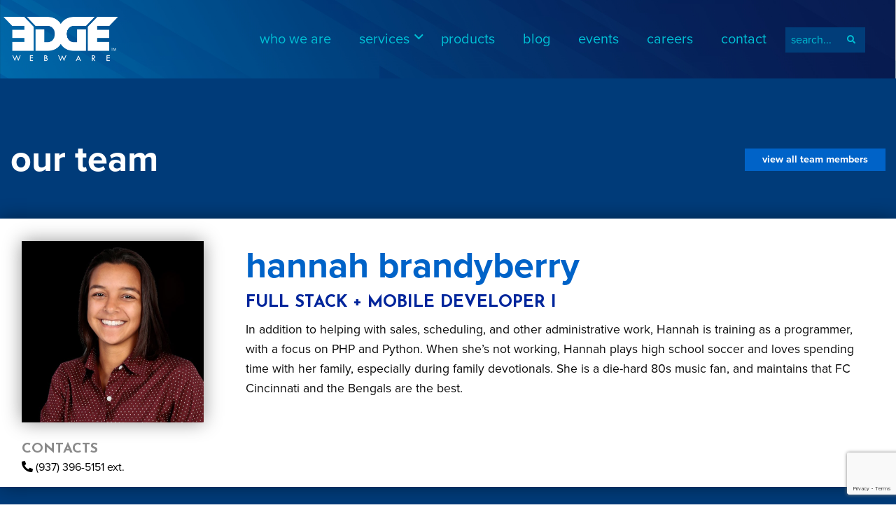

--- FILE ---
content_type: text/html; charset=UTF-8
request_url: https://www.edgewebware.com/people/hannah-brandyberry/
body_size: 17187
content:
<!-- This page is cached by the Hummingbird Performance plugin v3.18.1 - https://wordpress.org/plugins/hummingbird-performance/. --><!doctype html>
<html class="no-js" lang="en-US">

<head>
  <meta charset="UTF-8" />
  <meta name="viewport" content="width=device-width, initial-scale=1.0" />
  <script src="https://kit.fontawesome.com/bddd37179f.js" crossorigin="anonymous"></script>
  <link rel="stylesheet" href="https://use.typekit.net/svo2xre.css">
  <link rel="stylesheet" type="text/css" href="//cdn.jsdelivr.net/npm/slick-carousel@1.8.1/slick/slick.css" />
  <link rel="stylesheet" href="https://cdnjs.cloudflare.com/ajax/libs/lightbox2/2.9.0/css/lightbox.min.css" />
  <meta name='robots' content='index, follow, max-image-preview:large, max-snippet:-1, max-video-preview:-1' />
	<style>img:is([sizes="auto" i], [sizes^="auto," i]) { contain-intrinsic-size: 3000px 1500px }</style>
	
            <script data-no-defer="1" data-ezscrex="false" data-cfasync="false" data-pagespeed-no-defer data-cookieconsent="ignore">
                var ctPublicFunctions = {"_ajax_nonce":"c3ba425654","_rest_nonce":"f8bb488b5f","_ajax_url":"\/wp-admin\/admin-ajax.php","_rest_url":"https:\/\/www.edgewebware.com\/wp-json\/","data__cookies_type":"none","data__ajax_type":"rest","data__bot_detector_enabled":"1","data__frontend_data_log_enabled":1,"cookiePrefix":"","wprocket_detected":false,"host_url":"www.edgewebware.com","text__ee_click_to_select":"Click to select the whole data","text__ee_original_email":"The complete one is","text__ee_got_it":"Got it","text__ee_blocked":"Blocked","text__ee_cannot_connect":"Cannot connect","text__ee_cannot_decode":"Can not decode email. Unknown reason","text__ee_email_decoder":"CleanTalk email decoder","text__ee_wait_for_decoding":"The magic is on the way!","text__ee_decoding_process":"Please wait a few seconds while we decode the contact data."}
            </script>
        
            <script data-no-defer="1" data-ezscrex="false" data-cfasync="false" data-pagespeed-no-defer data-cookieconsent="ignore">
                var ctPublic = {"_ajax_nonce":"c3ba425654","settings__forms__check_internal":"1","settings__forms__check_external":"1","settings__forms__force_protection":"0","settings__forms__search_test":"1","settings__forms__wc_add_to_cart":"0","settings__data__bot_detector_enabled":"1","settings__sfw__anti_crawler":0,"blog_home":"https:\/\/www.edgewebware.com\/","pixel__setting":"0","pixel__enabled":false,"pixel__url":null,"data__email_check_before_post":"1","data__email_check_exist_post":"0","data__cookies_type":"none","data__key_is_ok":true,"data__visible_fields_required":true,"wl_brandname":"Anti-Spam by CleanTalk","wl_brandname_short":"CleanTalk","ct_checkjs_key":"ba9543623b65bebb217731767a1363cf59b1308acb95116ee86aaef8821d761c","emailEncoderPassKey":"01961d82964e01d4d2000035eff21e88","bot_detector_forms_excluded":"W10=","advancedCacheExists":true,"varnishCacheExists":false,"wc_ajax_add_to_cart":true,"theRealPerson":{"phrases":{"trpHeading":"The Real Person Badge!","trpContent1":"The commenter acts as a real person and verified as not a bot.","trpContent2":" Anti-Spam by CleanTalk","trpContentLearnMore":"Learn more"},"trpContentLink":"https:\/\/cleantalk.org\/help\/the-real-person?utm_id=&amp;utm_term=&amp;utm_source=admin_side&amp;utm_medium=trp_badge&amp;utm_content=trp_badge_link_click&amp;utm_campaign=apbct_links","imgPersonUrl":"https:\/\/www.edgewebware.com\/wp-content\/plugins\/cleantalk-spam-protect\/css\/images\/real_user.svg","imgShieldUrl":"https:\/\/www.edgewebware.com\/wp-content\/plugins\/cleantalk-spam-protect\/css\/images\/shield.svg"}}
            </script>
        
<!-- Google Tag Manager for WordPress by gtm4wp.com -->
<script data-cfasync="false" data-pagespeed-no-defer>
	var gtm4wp_datalayer_name = "dataLayer";
	var dataLayer = dataLayer || [];
</script>
<!-- End Google Tag Manager for WordPress by gtm4wp.com -->
	<!-- This site is optimized with the Yoast SEO plugin v26.6 - https://yoast.com/wordpress/plugins/seo/ -->
	<title>Hannah Brandyberry - Edge Webware, Inc.</title>
	<link rel="canonical" href="https://www.edgewebware.com/people/hannah-brandyberry/" />
	<meta property="og:locale" content="en_US" />
	<meta property="og:type" content="article" />
	<meta property="og:title" content="Hannah Brandyberry - Edge Webware, Inc." />
	<meta property="og:description" content="In addition to helping with sales, scheduling, and other administrative work, Hannah is training as a programmer, with a focus on PHP and Python. When she’s not working, Hannah plays high school soccer and loves spending time with her family, especially during family devotionals. She is a die-hard 80s music fan, and maintains that FC [&hellip;]" />
	<meta property="og:url" content="https://www.edgewebware.com/people/hannah-brandyberry/" />
	<meta property="og:site_name" content="Edge Webware, Inc." />
	<meta property="article:publisher" content="https://www.facebook.com/EdgeWebware" />
	<meta property="article:modified_time" content="2023-06-06T14:56:52+00:00" />
	<meta property="og:image" content="https://www.edgewebware.com/wp-content/uploads/2021/08/ewi-hannah.jpg" />
	<meta property="og:image:width" content="800" />
	<meta property="og:image:height" content="800" />
	<meta property="og:image:type" content="image/jpeg" />
	<meta name="twitter:card" content="summary_large_image" />
	<meta name="twitter:site" content="@edgewebware" />
	<meta name="twitter:label1" content="Est. reading time" />
	<meta name="twitter:data1" content="1 minute" />
	<script type="application/ld+json" class="yoast-schema-graph">{"@context":"https://schema.org","@graph":[{"@type":"WebPage","@id":"https://www.edgewebware.com/people/hannah-brandyberry/","url":"https://www.edgewebware.com/people/hannah-brandyberry/","name":"Hannah Brandyberry - Edge Webware, Inc.","isPartOf":{"@id":"https://www.edgewebware.com/#website"},"primaryImageOfPage":{"@id":"https://www.edgewebware.com/people/hannah-brandyberry/#primaryimage"},"image":{"@id":"https://www.edgewebware.com/people/hannah-brandyberry/#primaryimage"},"thumbnailUrl":"https://www.edgewebware.com/wp-content/uploads/2021/08/ewi-hannah.jpg","datePublished":"2021-02-26T19:05:45+00:00","dateModified":"2023-06-06T14:56:52+00:00","breadcrumb":{"@id":"https://www.edgewebware.com/people/hannah-brandyberry/#breadcrumb"},"inLanguage":"en-US","potentialAction":[{"@type":"ReadAction","target":["https://www.edgewebware.com/people/hannah-brandyberry/"]}]},{"@type":"ImageObject","inLanguage":"en-US","@id":"https://www.edgewebware.com/people/hannah-brandyberry/#primaryimage","url":"https://www.edgewebware.com/wp-content/uploads/2021/08/ewi-hannah.jpg","contentUrl":"https://www.edgewebware.com/wp-content/uploads/2021/08/ewi-hannah.jpg","width":800,"height":800,"caption":"Hannah Brandyberry"},{"@type":"BreadcrumbList","@id":"https://www.edgewebware.com/people/hannah-brandyberry/#breadcrumb","itemListElement":[{"@type":"ListItem","position":1,"name":"Home","item":"https://www.edgewebware.com/"},{"@type":"ListItem","position":2,"name":"People","item":"https://www.edgewebware.com/people/"},{"@type":"ListItem","position":3,"name":"Hannah Brandyberry"}]},{"@type":"WebSite","@id":"https://www.edgewebware.com/#website","url":"https://www.edgewebware.com/","name":"Edge Webware, Inc.","description":"Design, Development, Usability, and Human-Computer Interaction","publisher":{"@id":"https://www.edgewebware.com/#organization"},"potentialAction":[{"@type":"SearchAction","target":{"@type":"EntryPoint","urlTemplate":"https://www.edgewebware.com/?s={search_term_string}"},"query-input":{"@type":"PropertyValueSpecification","valueRequired":true,"valueName":"search_term_string"}}],"inLanguage":"en-US"},{"@type":"Organization","@id":"https://www.edgewebware.com/#organization","name":"Edge Webware","url":"https://www.edgewebware.com/","logo":{"@type":"ImageObject","inLanguage":"en-US","@id":"https://www.edgewebware.com/#/schema/logo/image/","url":"https://www.edgewebware.com/wp-content/uploads/2014/05/eww_dashboard.png","contentUrl":"https://www.edgewebware.com/wp-content/uploads/2014/05/eww_dashboard.png","width":300,"height":80,"caption":"Edge Webware"},"image":{"@id":"https://www.edgewebware.com/#/schema/logo/image/"},"sameAs":["https://www.facebook.com/EdgeWebware","https://x.com/edgewebware","https://www.linkedin.com/company/edge-webware","https://www.pinterest.com/edgewebware/","https://www.youtube.com/channel/UCiXR5EnXlxAe7t19hVtfTKw"]}]}</script>
	<!-- / Yoast SEO plugin. -->


<link rel='dns-prefetch' href='//fd.cleantalk.org' />
<link rel='dns-prefetch' href='//ajax.googleapis.com' />
<link rel='dns-prefetch' href='//www.google.com' />
<link href='//hb.wpmucdn.com' rel='preconnect' />
		<style>
			.lazyload,
			.lazyloading {
				max-width: 100%;
			}
		</style>
		<link rel='stylesheet' id='wp-block-library-css' href='//www.edgewebware.com/wp-includes/css/dist/block-library/style.min.css' type='text/css' media='all' />
<style id='classic-theme-styles-inline-css' type='text/css'>
/*! This file is auto-generated */
.wp-block-button__link{color:#fff;background-color:#32373c;border-radius:9999px;box-shadow:none;text-decoration:none;padding:calc(.667em + 2px) calc(1.333em + 2px);font-size:1.125em}.wp-block-file__button{background:#32373c;color:#fff;text-decoration:none}
</style>
<link rel='stylesheet' id='yith-wcmbs-frontent-styles-css' href='//www.edgewebware.com/wp-content/plugins/yith-woocommerce-membership-premium/assets/css/frontend.css' type='text/css' media='all' />
<style id='global-styles-inline-css' type='text/css'>
:root{--wp--preset--aspect-ratio--square: 1;--wp--preset--aspect-ratio--4-3: 4/3;--wp--preset--aspect-ratio--3-4: 3/4;--wp--preset--aspect-ratio--3-2: 3/2;--wp--preset--aspect-ratio--2-3: 2/3;--wp--preset--aspect-ratio--16-9: 16/9;--wp--preset--aspect-ratio--9-16: 9/16;--wp--preset--color--black: #000000;--wp--preset--color--cyan-bluish-gray: #abb8c3;--wp--preset--color--white: #ffffff;--wp--preset--color--pale-pink: #f78da7;--wp--preset--color--vivid-red: #cf2e2e;--wp--preset--color--luminous-vivid-orange: #ff6900;--wp--preset--color--luminous-vivid-amber: #fcb900;--wp--preset--color--light-green-cyan: #7bdcb5;--wp--preset--color--vivid-green-cyan: #00d084;--wp--preset--color--pale-cyan-blue: #8ed1fc;--wp--preset--color--vivid-cyan-blue: #0693e3;--wp--preset--color--vivid-purple: #9b51e0;--wp--preset--color--primary: #1779ba;--wp--preset--color--secondary: #767676;--wp--preset--color--success: #3adb76;--wp--preset--color--warning: #ffae00;--wp--preset--color--alert: #cc4b37;--wp--preset--gradient--vivid-cyan-blue-to-vivid-purple: linear-gradient(135deg,rgba(6,147,227,1) 0%,rgb(155,81,224) 100%);--wp--preset--gradient--light-green-cyan-to-vivid-green-cyan: linear-gradient(135deg,rgb(122,220,180) 0%,rgb(0,208,130) 100%);--wp--preset--gradient--luminous-vivid-amber-to-luminous-vivid-orange: linear-gradient(135deg,rgba(252,185,0,1) 0%,rgba(255,105,0,1) 100%);--wp--preset--gradient--luminous-vivid-orange-to-vivid-red: linear-gradient(135deg,rgba(255,105,0,1) 0%,rgb(207,46,46) 100%);--wp--preset--gradient--very-light-gray-to-cyan-bluish-gray: linear-gradient(135deg,rgb(238,238,238) 0%,rgb(169,184,195) 100%);--wp--preset--gradient--cool-to-warm-spectrum: linear-gradient(135deg,rgb(74,234,220) 0%,rgb(151,120,209) 20%,rgb(207,42,186) 40%,rgb(238,44,130) 60%,rgb(251,105,98) 80%,rgb(254,248,76) 100%);--wp--preset--gradient--blush-light-purple: linear-gradient(135deg,rgb(255,206,236) 0%,rgb(152,150,240) 100%);--wp--preset--gradient--blush-bordeaux: linear-gradient(135deg,rgb(254,205,165) 0%,rgb(254,45,45) 50%,rgb(107,0,62) 100%);--wp--preset--gradient--luminous-dusk: linear-gradient(135deg,rgb(255,203,112) 0%,rgb(199,81,192) 50%,rgb(65,88,208) 100%);--wp--preset--gradient--pale-ocean: linear-gradient(135deg,rgb(255,245,203) 0%,rgb(182,227,212) 50%,rgb(51,167,181) 100%);--wp--preset--gradient--electric-grass: linear-gradient(135deg,rgb(202,248,128) 0%,rgb(113,206,126) 100%);--wp--preset--gradient--midnight: linear-gradient(135deg,rgb(2,3,129) 0%,rgb(40,116,252) 100%);--wp--preset--font-size--small: 13px;--wp--preset--font-size--medium: 20px;--wp--preset--font-size--large: 36px;--wp--preset--font-size--x-large: 42px;--wp--preset--spacing--20: 0.44rem;--wp--preset--spacing--30: 0.67rem;--wp--preset--spacing--40: 1rem;--wp--preset--spacing--50: 1.5rem;--wp--preset--spacing--60: 2.25rem;--wp--preset--spacing--70: 3.38rem;--wp--preset--spacing--80: 5.06rem;--wp--preset--shadow--natural: 6px 6px 9px rgba(0, 0, 0, 0.2);--wp--preset--shadow--deep: 12px 12px 50px rgba(0, 0, 0, 0.4);--wp--preset--shadow--sharp: 6px 6px 0px rgba(0, 0, 0, 0.2);--wp--preset--shadow--outlined: 6px 6px 0px -3px rgba(255, 255, 255, 1), 6px 6px rgba(0, 0, 0, 1);--wp--preset--shadow--crisp: 6px 6px 0px rgba(0, 0, 0, 1);}:where(.is-layout-flex){gap: 0.5em;}:where(.is-layout-grid){gap: 0.5em;}body .is-layout-flex{display: flex;}.is-layout-flex{flex-wrap: wrap;align-items: center;}.is-layout-flex > :is(*, div){margin: 0;}body .is-layout-grid{display: grid;}.is-layout-grid > :is(*, div){margin: 0;}:where(.wp-block-columns.is-layout-flex){gap: 2em;}:where(.wp-block-columns.is-layout-grid){gap: 2em;}:where(.wp-block-post-template.is-layout-flex){gap: 1.25em;}:where(.wp-block-post-template.is-layout-grid){gap: 1.25em;}.has-black-color{color: var(--wp--preset--color--black) !important;}.has-cyan-bluish-gray-color{color: var(--wp--preset--color--cyan-bluish-gray) !important;}.has-white-color{color: var(--wp--preset--color--white) !important;}.has-pale-pink-color{color: var(--wp--preset--color--pale-pink) !important;}.has-vivid-red-color{color: var(--wp--preset--color--vivid-red) !important;}.has-luminous-vivid-orange-color{color: var(--wp--preset--color--luminous-vivid-orange) !important;}.has-luminous-vivid-amber-color{color: var(--wp--preset--color--luminous-vivid-amber) !important;}.has-light-green-cyan-color{color: var(--wp--preset--color--light-green-cyan) !important;}.has-vivid-green-cyan-color{color: var(--wp--preset--color--vivid-green-cyan) !important;}.has-pale-cyan-blue-color{color: var(--wp--preset--color--pale-cyan-blue) !important;}.has-vivid-cyan-blue-color{color: var(--wp--preset--color--vivid-cyan-blue) !important;}.has-vivid-purple-color{color: var(--wp--preset--color--vivid-purple) !important;}.has-black-background-color{background-color: var(--wp--preset--color--black) !important;}.has-cyan-bluish-gray-background-color{background-color: var(--wp--preset--color--cyan-bluish-gray) !important;}.has-white-background-color{background-color: var(--wp--preset--color--white) !important;}.has-pale-pink-background-color{background-color: var(--wp--preset--color--pale-pink) !important;}.has-vivid-red-background-color{background-color: var(--wp--preset--color--vivid-red) !important;}.has-luminous-vivid-orange-background-color{background-color: var(--wp--preset--color--luminous-vivid-orange) !important;}.has-luminous-vivid-amber-background-color{background-color: var(--wp--preset--color--luminous-vivid-amber) !important;}.has-light-green-cyan-background-color{background-color: var(--wp--preset--color--light-green-cyan) !important;}.has-vivid-green-cyan-background-color{background-color: var(--wp--preset--color--vivid-green-cyan) !important;}.has-pale-cyan-blue-background-color{background-color: var(--wp--preset--color--pale-cyan-blue) !important;}.has-vivid-cyan-blue-background-color{background-color: var(--wp--preset--color--vivid-cyan-blue) !important;}.has-vivid-purple-background-color{background-color: var(--wp--preset--color--vivid-purple) !important;}.has-black-border-color{border-color: var(--wp--preset--color--black) !important;}.has-cyan-bluish-gray-border-color{border-color: var(--wp--preset--color--cyan-bluish-gray) !important;}.has-white-border-color{border-color: var(--wp--preset--color--white) !important;}.has-pale-pink-border-color{border-color: var(--wp--preset--color--pale-pink) !important;}.has-vivid-red-border-color{border-color: var(--wp--preset--color--vivid-red) !important;}.has-luminous-vivid-orange-border-color{border-color: var(--wp--preset--color--luminous-vivid-orange) !important;}.has-luminous-vivid-amber-border-color{border-color: var(--wp--preset--color--luminous-vivid-amber) !important;}.has-light-green-cyan-border-color{border-color: var(--wp--preset--color--light-green-cyan) !important;}.has-vivid-green-cyan-border-color{border-color: var(--wp--preset--color--vivid-green-cyan) !important;}.has-pale-cyan-blue-border-color{border-color: var(--wp--preset--color--pale-cyan-blue) !important;}.has-vivid-cyan-blue-border-color{border-color: var(--wp--preset--color--vivid-cyan-blue) !important;}.has-vivid-purple-border-color{border-color: var(--wp--preset--color--vivid-purple) !important;}.has-vivid-cyan-blue-to-vivid-purple-gradient-background{background: var(--wp--preset--gradient--vivid-cyan-blue-to-vivid-purple) !important;}.has-light-green-cyan-to-vivid-green-cyan-gradient-background{background: var(--wp--preset--gradient--light-green-cyan-to-vivid-green-cyan) !important;}.has-luminous-vivid-amber-to-luminous-vivid-orange-gradient-background{background: var(--wp--preset--gradient--luminous-vivid-amber-to-luminous-vivid-orange) !important;}.has-luminous-vivid-orange-to-vivid-red-gradient-background{background: var(--wp--preset--gradient--luminous-vivid-orange-to-vivid-red) !important;}.has-very-light-gray-to-cyan-bluish-gray-gradient-background{background: var(--wp--preset--gradient--very-light-gray-to-cyan-bluish-gray) !important;}.has-cool-to-warm-spectrum-gradient-background{background: var(--wp--preset--gradient--cool-to-warm-spectrum) !important;}.has-blush-light-purple-gradient-background{background: var(--wp--preset--gradient--blush-light-purple) !important;}.has-blush-bordeaux-gradient-background{background: var(--wp--preset--gradient--blush-bordeaux) !important;}.has-luminous-dusk-gradient-background{background: var(--wp--preset--gradient--luminous-dusk) !important;}.has-pale-ocean-gradient-background{background: var(--wp--preset--gradient--pale-ocean) !important;}.has-electric-grass-gradient-background{background: var(--wp--preset--gradient--electric-grass) !important;}.has-midnight-gradient-background{background: var(--wp--preset--gradient--midnight) !important;}.has-small-font-size{font-size: var(--wp--preset--font-size--small) !important;}.has-medium-font-size{font-size: var(--wp--preset--font-size--medium) !important;}.has-large-font-size{font-size: var(--wp--preset--font-size--large) !important;}.has-x-large-font-size{font-size: var(--wp--preset--font-size--x-large) !important;}
:where(.wp-block-post-template.is-layout-flex){gap: 1.25em;}:where(.wp-block-post-template.is-layout-grid){gap: 1.25em;}
:where(.wp-block-columns.is-layout-flex){gap: 2em;}:where(.wp-block-columns.is-layout-grid){gap: 2em;}
:root :where(.wp-block-pullquote){font-size: 1.5em;line-height: 1.6;}
</style>
<link rel='stylesheet' id='cleantalk-public-css-css' href='//www.edgewebware.com/wp-content/plugins/cleantalk-spam-protect/css/cleantalk-public.min.css' type='text/css' media='all' />
<link rel='stylesheet' id='cleantalk-email-decoder-css-css' href='//www.edgewebware.com/wp-content/plugins/cleantalk-spam-protect/css/cleantalk-email-decoder.min.css' type='text/css' media='all' />
<link rel='stylesheet' id='cleantalk-trp-css-css' href='//www.edgewebware.com/wp-content/plugins/cleantalk-spam-protect/css/cleantalk-trp.min.css' type='text/css' media='all' />
<link rel='stylesheet' id='ce_responsive-css' href='//www.edgewebware.com/wp-content/plugins/simple-embed-code/css/video-container.min.css' type='text/css' media='all' />
<link rel='stylesheet' id='woocommerce-layout-css' href='//www.edgewebware.com/wp-content/plugins/woocommerce/assets/css/woocommerce-layout.css' type='text/css' media='all' />
<link rel='stylesheet' id='woocommerce-smallscreen-css' href='//www.edgewebware.com/wp-content/plugins/woocommerce/assets/css/woocommerce-smallscreen.css' type='text/css' media='only screen and (max-width: 768px)' />
<link rel='stylesheet' id='woocommerce-general-css' href='//www.edgewebware.com/wp-content/plugins/woocommerce/assets/css/woocommerce.css' type='text/css' media='all' />
<style id='woocommerce-inline-inline-css' type='text/css'>
.woocommerce form .form-row .required { visibility: visible; }
</style>
<link rel='stylesheet' id='main-stylesheet-css' href='//www.edgewebware.com/wp-content/themes/edge-webware/dist/assets/css/app.css' type='text/css' media='all' />
<link rel='stylesheet' id='ywsbs-plans-css' href='//www.edgewebware.com/wp-content/plugins/yith-woocommerce-subscription-premium/assets/css/ywsbs-plans.css' type='text/css' media='all' />
<link rel='stylesheet' id='wpjb-glyphs-css' href='//www.edgewebware.com/wp-content/plugins/wpjobboard/public/css/wpjb-glyphs.css' type='text/css' media='all' />
<link rel='stylesheet' id='wpjb-css-css' href='//www.edgewebware.com/wp-content/plugins/wpjobboard/public/css/frontend.css' type='text/css' media='all' />
<link rel='stylesheet' id='yith_ywsbs_frontend-css' href='//www.edgewebware.com/wp-content/plugins/yith-woocommerce-subscription-premium/assets/css/frontend.css' type='text/css' media='all' />
<style id='yith_ywsbs_frontend-inline-css' type='text/css'>
.ywsbs-signup-fee{color:#467484;}.ywsbs-trial-period{color:#467484;}span.status.active{ color:#b2ac00;} span.status.paused{ color:#34495e;} span.status.pending{ color:#d38a0b;} span.status.overdue{ color:#d35400;} span.status.trial{ color:#8e44ad;} span.status.cancelled{ color:#c0392b;} span.status.expired{ color:#bdc3c7;} span.status.suspended{ color:#e74c3c;} 
</style>
<link rel='stylesheet' id='ubermenu-css' href='//www.edgewebware.com/wp-content/plugins/ubermenu/pro/assets/css/ubermenu.min.css' type='text/css' media='all' />
<link rel='stylesheet' id='ubermenu-minimal-css' href='//www.edgewebware.com/wp-content/plugins/ubermenu/assets/css/skins/minimal.css' type='text/css' media='all' />
<script type="text/template" id="tmpl-variation-template">
	<div class="woocommerce-variation-description">{{{ data.variation.variation_description }}}</div>
	<div class="woocommerce-variation-price">{{{ data.variation.price_html }}}</div>
	<div class="woocommerce-variation-availability">{{{ data.variation.availability_html }}}</div>
</script>
<script type="text/template" id="tmpl-unavailable-variation-template">
	<p role="alert">Sorry, this product is unavailable. Please choose a different combination.</p>
</script>
<script type="text/javascript" src="//www.edgewebware.com/wp-content/plugins/edge-gf-tracking-1.1.0/lib/assets/tracker.js" id="tracker.js-js"></script>
<script type="text/javascript" src="//www.edgewebware.com/wp-content/plugins/cleantalk-spam-protect/js/apbct-public-bundle_full-protection.min.js" id="apbct-public-bundle_full-protection.min-js-js"></script>
<script type="text/javascript" src="//fd.cleantalk.org/ct-bot-detector-wrapper.js" id="ct_bot_detector-js" defer="defer" data-wp-strategy="defer"></script>
<script type="text/javascript" src="//ajax.googleapis.com/ajax/libs/jquery/3.2.1/jquery.min.js" id="jquery-js"></script>
<script type="text/javascript" src="//www.edgewebware.com/wp-content/plugins/woocommerce/assets/js/jquery-blockui/jquery.blockUI.min.js" id="wc-jquery-blockui-js" data-wp-strategy="defer"></script>
<script type="text/javascript" id="wc-add-to-cart-js-extra">
/* <![CDATA[ */
var wc_add_to_cart_params = {"ajax_url":"\/wp-admin\/admin-ajax.php","wc_ajax_url":"\/?wc-ajax=%%endpoint%%","i18n_view_cart":"View cart","cart_url":"https:\/\/www.edgewebware.com\/?page_id=2395","is_cart":"","cart_redirect_after_add":"no"};
/* ]]> */
</script>
<script type="text/javascript" src="//www.edgewebware.com/wp-content/plugins/woocommerce/assets/js/frontend/add-to-cart.min.js" id="wc-add-to-cart-js" defer="defer" data-wp-strategy="defer"></script>
<script type="text/javascript" src="//www.edgewebware.com/wp-content/plugins/woocommerce/assets/js/js-cookie/js.cookie.min.js" id="wc-js-cookie-js" defer="defer" data-wp-strategy="defer"></script>
<script type="text/javascript" id="woocommerce-js-extra">
/* <![CDATA[ */
var woocommerce_params = {"ajax_url":"\/wp-admin\/admin-ajax.php","wc_ajax_url":"\/?wc-ajax=%%endpoint%%","i18n_password_show":"Show password","i18n_password_hide":"Hide password"};
/* ]]> */
</script>
<script type="text/javascript" src="//www.edgewebware.com/wp-content/plugins/woocommerce/assets/js/frontend/woocommerce.min.js" id="woocommerce-js" defer="defer" data-wp-strategy="defer"></script>
<script type="text/javascript" id="wpjb-js-js-extra">
/* <![CDATA[ */
var WpjbData = {"no_jobs_found":"No job listings found","no_resumes_found":"No resumes found","load_x_more":"Load %d more","date_format":"Y\/m\/d","datepicker_date_format":"yy\/mm\/dd","max_date":"9999\/12\/31"};
/* ]]> */
</script>
<script type="text/javascript" src="//www.edgewebware.com/wp-content/plugins/wpjobboard/public/js/frontend.js" id="wpjb-js-js"></script>
<script type="text/javascript" src="//www.edgewebware.com/wp-includes/js/underscore.min.js" id="underscore-js"></script>
<script type="text/javascript" id="wp-util-js-extra">
/* <![CDATA[ */
var _wpUtilSettings = {"ajax":{"url":"\/wp-admin\/admin-ajax.php"}};
/* ]]> */
</script>
<script type="text/javascript" src="//www.edgewebware.com/wp-includes/js/wp-util.min.js" id="wp-util-js"></script>
<link rel="https://api.w.org/" href="https://www.edgewebware.com/wp-json/" /><link rel="alternate" title="JSON" type="application/json" href="https://www.edgewebware.com/wp-json/wp/v2/people/2594" /><link rel="alternate" title="oEmbed (JSON)" type="application/json+oembed" href="https://www.edgewebware.com/wp-json/oembed/1.0/embed?url=https%3A%2F%2Fwww.edgewebware.com%2Fpeople%2Fhannah-brandyberry%2F" />
<link rel="alternate" title="oEmbed (XML)" type="text/xml+oembed" href="https://www.edgewebware.com/wp-json/oembed/1.0/embed?url=https%3A%2F%2Fwww.edgewebware.com%2Fpeople%2Fhannah-brandyberry%2F&#038;format=xml" />
<style id="ubermenu-custom-generated-css">
/** UberMenu Custom Menu Styles (Customizer) **/
/* main */
 .ubermenu-main .ubermenu-item .ubermenu-submenu-drop { -webkit-transition-duration:.2s; -ms-transition-duration:.2s; transition-duration:.2s; }
 .ubermenu-main .ubermenu-item-level-0 > .ubermenu-target { text-transform:none; color:#00c0d5; }
 .ubermenu-main .ubermenu-nav .ubermenu-item.ubermenu-item-level-0 > .ubermenu-target { font-weight:400; }
 .ubermenu.ubermenu-main .ubermenu-item-level-0:hover > .ubermenu-target, .ubermenu-main .ubermenu-item-level-0.ubermenu-active > .ubermenu-target { color:#ffffff; }
 .ubermenu-main .ubermenu-item-level-0.ubermenu-current-menu-item > .ubermenu-target, .ubermenu-main .ubermenu-item-level-0.ubermenu-current-menu-parent > .ubermenu-target, .ubermenu-main .ubermenu-item-level-0.ubermenu-current-menu-ancestor > .ubermenu-target { color:#ffffff; }
 .ubermenu-main .ubermenu-item.ubermenu-item-level-0 > .ubermenu-highlight { color:#00c0d5; }
 .ubermenu-main .ubermenu-item-normal > .ubermenu-target { color:#0063c8; font-size:16px; font-weight:bold; }
 .ubermenu.ubermenu-main .ubermenu-item-normal > .ubermenu-target:hover, .ubermenu.ubermenu-main .ubermenu-item-normal.ubermenu-active > .ubermenu-target { color:#000860; }
 .ubermenu-main .ubermenu-submenu-type-flyout > .ubermenu-item-normal > .ubermenu-target { border-bottom:1px solid #000000; }
 .ubermenu-main .ubermenu-target:hover > .ubermenu-target-description, .ubermenu-main .ubermenu-active > .ubermenu-target > .ubermenu-target-description, .ubermenu-main .ubermenu-submenu .ubermenu-target:hover > .ubermenu-target-description, .ubermenu-main .ubermenu-submenu .ubermenu-active > .ubermenu-target > .ubermenu-target-description { color:#555555; }
 .ubermenu.ubermenu-main .ubermenu-search input.ubermenu-search-input { background:#013d79; color:#ffffff; }
 .ubermenu.ubermenu-main .ubermenu-search input.ubermenu-search-input::-webkit-input-placeholder { color:#00c0d5; }
 .ubermenu.ubermenu-main .ubermenu-search input.ubermenu-search-input::-moz-placeholder { color:#00c0d5; }
 .ubermenu.ubermenu-main .ubermenu-search input.ubermenu-search-input::-ms-input-placeholder { color:#00c0d5; }
 .ubermenu.ubermenu-main .ubermenu-search .ubermenu-search-submit { color:#00c0d5; }


/** UberMenu Custom Menu Item Styles (Menu Item Settings) **/
/* 2367 */   .ubermenu .ubermenu-item.ubermenu-item-2367 > .ubermenu-target { background:#ffffff; }


/** UberMenu Custom Tweaks (General Settings) **/
.ubermenu-sub-indicators .ubermenu-has-submenu-drop>.ubermenu-target>.ubermenu-sub-indicator{
    font-weight: 500;
right: 5px;
    top: 45%;
}
nav.ubermenu a{
text-transform:lowercase !important;
}
.ubermenu-search input{
text-transform:lowercase !important;
}
ul.ubermenu-submenu a span{
text-transform:lowercase !important;
color:#0063c8;
}
.ubermenu .ubermenu-search .ubermenu-searchform{
top:9px;
}
.ubermenu .ubermenu-item-layout-image_left>.ubermenu-image{
margin-right:15px;
margin-left:15px;
}
.ubermenu .ubermenu-submenu-type-stack>.ubermenu-item-normal>.ubermenu-target {
    padding-top: 5px;
    padding-bottom: 15px;
}
.ubermenu-has-submenu-stack.ubermenu-item-type-column.ubermenu-column-id-1997-col-0{
background-color:white;
}

.ubermenu-content-block.ubermenu-custom-content h2{
font-size:1.2rem;
}
.ubermenu-content-block.ubermenu-custom-content p{
font-size:.8rem;
margin-bottom:1rem;
color:#585858;
}
.ubermenu-content-block.ubermenu-custom-content a{
color:#0063c8;
font-size:1rem;
font-weight:normal;
}
.ubermenu-content-block.ubermenu-custom-content a:hover{
border-bottom:1px dotted;
color:#0063c8;
}
.ubermenu-content-block.ubermenu-custom-content .address{
font-size:.8rem;
margin-bottom:1rem;
}
.ubermenu-content-block.ubermenu-custom-content .button{
color:white;
}
.ubermenu-content-block.ubermenu-custom-content .button:hover{
color:#d6d6d6 !important;
}
/* Status: Loaded from Transient */

</style>
<!-- Google Tag Manager for WordPress by gtm4wp.com -->
<!-- GTM Container placement set to manual -->
<script data-cfasync="false" data-pagespeed-no-defer>
	var dataLayer_content = {"pagePostType":"people","pagePostType2":"single-people","pagePostAuthor":"Jerritte Couture"};
	dataLayer.push( dataLayer_content );
</script>
<script data-cfasync="false" data-pagespeed-no-defer>
(function(w,d,s,l,i){w[l]=w[l]||[];w[l].push({'gtm.start':
new Date().getTime(),event:'gtm.js'});var f=d.getElementsByTagName(s)[0],
j=d.createElement(s),dl=l!='dataLayer'?'&l='+l:'';j.async=true;j.src=
'//www.googletagmanager.com/gtm.js?id='+i+dl;f.parentNode.insertBefore(j,f);
})(window,document,'script','dataLayer','GTM-WWQ7HTT');
</script>
<!-- End Google Tag Manager for WordPress by gtm4wp.com -->		<script>
			document.documentElement.className = document.documentElement.className.replace('no-js', 'js');
		</script>
				<style>
			.no-js img.lazyload {
				display: none;
			}

			figure.wp-block-image img.lazyloading {
				min-width: 150px;
			}

			.lazyload,
			.lazyloading {
				--smush-placeholder-width: 100px;
				--smush-placeholder-aspect-ratio: 1/1;
				width: var(--smush-image-width, var(--smush-placeholder-width)) !important;
				aspect-ratio: var(--smush-image-aspect-ratio, var(--smush-placeholder-aspect-ratio)) !important;
			}

						.lazyload, .lazyloading {
				opacity: 0;
			}

			.lazyloaded {
				opacity: 1;
				transition: opacity 400ms;
				transition-delay: 0ms;
			}

					</style>
			<noscript><style>.woocommerce-product-gallery{ opacity: 1 !important; }</style></noscript>
	<link rel="icon" href="https://www.edgewebware.com/wp-content/uploads/2014/05/favicon.png" sizes="32x32" />
<link rel="icon" href="https://www.edgewebware.com/wp-content/uploads/2014/05/favicon.png" sizes="192x192" />
<link rel="apple-touch-icon" href="https://www.edgewebware.com/wp-content/uploads/2014/05/favicon.png" />
<meta name="msapplication-TileImage" content="https://www.edgewebware.com/wp-content/uploads/2014/05/favicon.png" />
		<style type="text/css" id="wp-custom-css">
			input[type="checkbox"] + label:before{
	content:"\f0c8";
	font-family: "Font Awesome 5 Pro";
    font-weight: 500;
    -webkit-font-smoothing: antialiased;
    display: inline-block;
    font-style: normal;
    font-variant: normal;
    text-rendering: auto;
    line-height: 1;
    margin-right: 6px;
}
input[type="checkbox"]:checked+label:before{
	content:"\f14a";
	font-family: "Font Awesome 5 Pro";
    font-weight: 900;
    -webkit-font-smoothing: antialiased;
    display: inline-block;
    font-style: normal;
    font-variant: normal;
    text-rendering: auto;
    line-height: 1;
    margin-right: 6px;
}
input[type="radio"] + label:before{
	content:"\f111";
	font-family: "Font Awesome 5 Pro";
    font-weight: 500;
    -webkit-font-smoothing: antialiased;
    display: inline-block;
    font-style: normal;
    font-variant: normal;
    text-rendering: auto;
    line-height: 1;
    margin-right: 6px;
}
.eh_crm_support_main.wsdesk_wrapper input{
	box-shadow: none;
    border-top: none;
    border-left: none;
    border-right: none;
    border-bottom: 1px solid #0063C8;
    background: white;
	border-radius:0;
}
.eh_crm_support_main.wsdesk_wrapper span
{color: #0063C8;
    padding-bottom: 0;
    margin-top: 1.25rem;
    font-weight: 700;
	line-height: 1.3;
	text-transform: uppercase;
}
.main_new_suppot_request_form .btn-primary, .eh_crm_support_main.wsdesk_wrapper .support_option_choose button, .eh_crm_support_main.wsdesk_wrapper .support_option_choose a{
	  border: 1px solid #0063C8;
	border-radius:0;
	background:none;
	color:#0063C8;
	   font-weight: 700;
	line-height: 1.3;
	text-transform: uppercase;
}
.main_new_suppot_request_form .btn-primary:hover, .eh_crm_support_main.wsdesk_wrapper .support_option_choose button:hover, .eh_crm_support_main.wsdesk_wrapper .support_option_choose a:hover{
	background:#0063C8;
	color:white;
}

input.form-control.ticket_attachment {padding: 24px;
    border: 1px dashed #ccc;
    text-align: center;
    color: #aaa;
    margin-bottom: 16px;
    background: rgba(0,0,0,.02);
    -webkit-border-radius: 4px;
    -moz-border-radius: 4px;
    border-radius: 4px;}

.dynamic-column .form-block {
	background-color: rgba(0, 0, 0, 0);
	box-shadow: 0 0;
}

.dynamic-column .gfield_description {
	color: #000000;
}

.dynamic-column h2 {
	margin-top: 0;
}

#gform_wrapper_28 {
	margin-top: -2rem;
}

.dynamic-column .gfield_radio label {
	    color: black;
    text-transform: lowercase !important;
		border: none;
}

#gform_submit_button_28 {
	  float: right;
    color: #0063C8;
}
.gform_wrapper.gravity-theme .gfield_label{
	color: #0063c8;
	text-transform:uppercase;
}
.gform_wrapper.gravity-theme .ginput_complex label, .gform_wrapper.gravity-theme .ginput_complex legend{
	margin-top:0;
}
.gform_wrapper.gravity-theme .gfield-choice-input+label{
	background-color:transparent;
	box-shadow:none !important;
	border:none !important;
}
.dynamic-column .gfield_label {
	color: #00259B;
	padding-top: 2rem;
}
.background-blog button{
	color:#0063c8 !important;
}
.support_option_choose{
	margin-bottom:2rem;
}
.btn{
	padding:.5rem;
	cursor:pointer;
}
.main_new_suppot_request_form small{
position: relative;
    top: 0px;
    font-style: italic;
}
.main_new_suppot_request_form input{
	margin-bottom:0;
}
.eh_crm_check_request{display:none;}
.wsdesk_wrapper .panel{
	width:100% !important;
}
.filter_pagination_search #search_ticket_icon{
	top:-10px;
}
.filter_pagination_search .glyphicon{
	top:-15px;
}
.wsdesk_wrapper *:after{
	display:none;
}
.eh_crm_support_main.wsdesk_wrapper .tickets_panel input {
    background: #ececec;
    border: 1px solid #0063c8;
}
a.eh_crm_check_request{
	display:none !important;
}
.wpjb-page-index .wpjb-col-logo{
	display:none;
}
.wpjb-page-index .wpjb-line-minor{
	display:none;
}
.wpjb input[type=checkbox], .wpjb input[type=radio]{
	display:inline !important;
}
body{
	background-size:cover !important;
}
.off-canvas, .mobile-off-canvas-menu ul:not(.close) li{
	background:#071c53;
}
.page-id-2379 .wp-block-button.button.primary a{
	padding:0 1rem;
	margin:0;
	background:transparent;	
	color:#0063c8 !important;
}
.page-id-2379 .wp-block-button.button.primary a:hover{
	color:white !important;
}
.page-id-2379 .wp-block-button.button.primary{
	background:transparent;
	color:#0063c8 !important;
	border:2px solid #0063c8;
}
.page-id-2379 label{
	text-transform:uppercase;
	font-weight:bold;
}
.page-id-2379 .wp-block-button.button.primary:hover{
	background:#0063c8;
}
.page-id-2379 button.btn{
	background:#0063c8;
	color:white;
	border:2px solid #0063c8;
	font-weight:bold;
	text-transform:uppercase;
}
.page-id-2379 button.btn:hover{
	background:transparent;
	color:#0063c8;
	border:2px solid #0063c8;
}
li#field_35_9 label {
    margin-top: 1.25rem;
    margin-bottom: 0;
    color: #129ff4;
	padding-bottom:0;
}
li#field_35_9 .ginput_container {
    margin: 0;
    padding: 0;
}
li#field_35_7 {
    width: 100%;
    border-top: 1px solid lightgrey;
}
.wp-block-button .wp-block-button__link.has-primary-background-color:hover{
	background:transparent;
	color:#0063c8;
	border:2px solid #0063c8;
}
.wpjb .wpjb-top-header{display:none;}
@media screen and (min-width: 64em){
.landing-page header .header-info-container section {
    padding-top: 0 !important;
}
}
body.single{
	background:linear-gradient(to top,  white 20%,  transparent), url(https://www.edgewebware.com/wp-content/uploads/2020/02/abstract.jpg) !important;
}		</style>
		  <script src="https://cdnjs.cloudflare.com/ajax/libs/lightbox2/2.9.0/js/lightbox.min.js"></script>

</head>

<body data-rsssl=1 class="wp-singular people-template-default single single-people postid-2594 wp-theme-edge-webware theme-edge-webware woocommerce-no-js offcanvas lazyload"  style="background:inherit;"  data-bg="url(&#039;https://www.edgewebware.com/wp-content/uploads/2020/02/abstract.jpg&#039;)">

      
<nav class="mobile-off-canvas-menu off-canvas position-left" id="off-canvas-menu" data-off-canvas data-auto-focus="false" role="navigation">
    <ul class="close vertical menu">
        <li><a data-close><i class="fal fa-times"></i> Close</a></li>
    </ul>

        <form role="search" method="get" id="searchform" action="https://www.edgewebware.com/">
    <div class="input-group">
      <input type="text" class="input-group-field mobile-searchbar" value="" name="s" id="s" aria-label="Search" placeholder="Search">
      <div class="input-group-button">
        <button class="mobile-search-icon" type="submit" id="searchsubmit"><i class='fas fa-search'></i></button>
      </div>
    </div>
  </form>

  	<ul id="menu-mobile-menu" class="vertical menu" data-drilldown data-submenu-toggle="true"><li id="menu-item-2722" class="menu-item menu-item-type-post_type menu-item-object-page menu-item-home menu-item-2722"><a href="https://www.edgewebware.com/">Home</a></li>
<li id="menu-item-2506" class="menu-item menu-item-type-post_type menu-item-object-page menu-item-2506"><a href="https://www.edgewebware.com/who-we-are/">Who We Are</a></li>
<li id="menu-item-2508" class="menu-item menu-item-type-post_type_archive menu-item-object-services menu-item-has-children menu-item-2508"><a href="https://www.edgewebware.com/services/">Services</a>
<ul class="vertical nested menu">
	<li id="menu-item-2546" class="menu-item menu-item-type-post_type menu-item-object-services menu-item-2546"><a href="https://www.edgewebware.com/services/automation/">Automation</a></li>
	<li id="menu-item-2547" class="menu-item menu-item-type-post_type menu-item-object-services menu-item-2547"><a href="https://www.edgewebware.com/services/business-consulting/">Business Consulting</a></li>
	<li id="menu-item-2548" class="menu-item menu-item-type-post_type menu-item-object-services menu-item-2548"><a href="https://www.edgewebware.com/services/call-center-consulting/">Call Center Consulting</a></li>
	<li id="menu-item-2549" class="menu-item menu-item-type-post_type menu-item-object-services menu-item-2549"><a href="https://www.edgewebware.com/services/digital-marketing-seo/">Digital Marketing + SEO</a></li>
	<li id="menu-item-2550" class="menu-item menu-item-type-post_type menu-item-object-services menu-item-2550"><a href="https://www.edgewebware.com/services/mobile-apps/">Mobile Apps</a></li>
	<li id="menu-item-2551" class="menu-item menu-item-type-post_type menu-item-object-services menu-item-2551"><a href="https://www.edgewebware.com/services/security/">Security</a></li>
	<li id="menu-item-2552" class="menu-item menu-item-type-post_type menu-item-object-services menu-item-2552"><a href="https://www.edgewebware.com/services/usability-testing/">Usability Testing</a></li>
	<li id="menu-item-2553" class="menu-item menu-item-type-post_type menu-item-object-services menu-item-2553"><a href="https://www.edgewebware.com/services/web-applications/">Web Applications</a></li>
	<li id="menu-item-2554" class="menu-item menu-item-type-post_type menu-item-object-services menu-item-2554"><a href="https://www.edgewebware.com/services/web-app-maintenance/">Web/App Maintenance</a></li>
	<li id="menu-item-2555" class="menu-item menu-item-type-post_type menu-item-object-services menu-item-2555"><a href="https://www.edgewebware.com/services/websites/">Websites</a></li>
</ul>
</li>
<li id="menu-item-2509" class="menu-item menu-item-type-post_type_archive menu-item-object-products menu-item-2509"><a href="https://www.edgewebware.com/products/">Products</a></li>
<li id="menu-item-3022" class="menu-item menu-item-type-post_type_archive menu-item-object-events menu-item-3022"><a href="https://www.edgewebware.com/events/">Events</a></li>
<li id="menu-item-2545" class="menu-item menu-item-type-post_type menu-item-object-page current_page_parent menu-item-2545"><a href="https://www.edgewebware.com/blog/">Blog</a></li>
<li id="menu-item-6804" class="menu-item menu-item-type-post_type menu-item-object-page menu-item-6804"><a href="https://www.edgewebware.com/careers/">Careers</a></li>
<li id="menu-item-2507" class="menu-item menu-item-type-post_type menu-item-object-page menu-item-2507"><a href="https://www.edgewebware.com/contact/">Contact</a></li>
</ul></nav>

<div class="off-canvas-content" data-off-canvas-content>
  
  <header class="site-header lazyload" role="banner" style="background-image:inherit;background-size:cover;" data-bg-image="url(&#039;https://www.edgewebware.com/wp-content/uploads/2020/01/background-header.jpg&#039;)">
    <nav class="site-navigation top-bar" role="navigation" id="off-canvas-menu">
      <div class="site-title-bar title-bar" >
        <button aria-label="Main Menu" class="menu-icon" type="button" data-toggle="off-canvas-menu"><span>Menu</span></button>
        <span class="site-mobile-title title-bar-title">
          <a href="https://www.edgewebware.com/" rel="home"><img data-src="https://www.edgewebware.com/wp-content/uploads/2022/01/EDGE_WHITE.png" alt="Edge Webware, Inc." src="[data-uri]" class="lazyload" style="--smush-placeholder-width: 2663px; --smush-placeholder-aspect-ratio: 2663/927;"></a>
                  </span>
      </div>
      <div class="grid-container show-for-xlarge">
        <div class="grid-x grid-padding-x align-middle align-justify">
          <div class="small-8 small-centered medium-2 cell medium-uncentered">
            <a href="https://www.edgewebware.com/" rel="home"><img data-src="https://www.edgewebware.com/wp-content/uploads/2022/01/EDGE_WHITE.png" alt="Edge Webware, Inc." class="header-logo lazyload" src="[data-uri]" style="--smush-placeholder-width: 2663px; --smush-placeholder-aspect-ratio: 2663/927;"></a>

          </div>
          <div class="small-12 medium-9 large-10 cell text-right">
            
<!-- UberMenu [Configuration:main] [Theme Loc:] [Integration:api] -->
<a href="#ubermenu-main-2-skipnav" class="ubermenu-skipnav ubermenu-sr-only ubermenu-sr-only-focusable">Skip Navigation</a><!-- [UberMenu Responsive Menu Disabled] --> <nav id="ubermenu-main-2" class="ubermenu ubermenu-nojs ubermenu-main ubermenu-menu-2 ubermenu-responsive-collapse ubermenu-horizontal ubermenu-transition-slide ubermenu-trigger-hover_intent ubermenu-skin-minimal  ubermenu-bar-align-right ubermenu-items-align-auto ubermenu-sub-indicators ubermenu-retractors-responsive ubermenu-submenu-indicator-closes"><ul id="ubermenu-nav-main-2" class="ubermenu-nav" data-title="Main"><li id="menu-item-580" class="ubermenu-item ubermenu-item-type-post_type ubermenu-item-object-page ubermenu-item-580 ubermenu-item-level-0 ubermenu-column ubermenu-column-auto" ><a class="ubermenu-target ubermenu-item-layout-default ubermenu-item-layout-text_only" href="https://www.edgewebware.com/who-we-are/" tabindex="0"><span class="ubermenu-target-title ubermenu-target-text">Who We Are</span></a></li><li id="menu-item-2025" class="ubermenu-item ubermenu-item-type-post_type_archive ubermenu-item-object-services ubermenu-item-has-children ubermenu-item-2025 ubermenu-item-level-0 ubermenu-column ubermenu-column-auto ubermenu-has-submenu-drop ubermenu-has-submenu-mega" ><a class="ubermenu-target ubermenu-item-layout-default ubermenu-item-layout-text_only" href="https://www.edgewebware.com/services/" tabindex="0"><span class="ubermenu-target-title ubermenu-target-text">Services</span><i class='ubermenu-sub-indicator fas fa-angle-down'></i></a><ul  class="ubermenu-submenu ubermenu-submenu-id-2025 ubermenu-submenu-type-mega ubermenu-submenu-drop ubermenu-submenu-align-full_width ubermenu-submenu-content-align-center"  ><!-- begin Dynamic Posts: [Dynamic Posts] ID[2367] count[10]  --><li class="ubermenu-autocolumn menu-item-2367-col-0 ubermenu-item-level-2 ubermenu-column ubermenu-column-1-2 ubermenu-has-submenu-stack ubermenu-item-type-column ubermenu-column-id-2367-col-0"><ul  class="ubermenu-submenu ubermenu-submenu-id-2367-col-0 ubermenu-submenu-type-stack"  ><li id="menu-item-2367-post-1998" class="ubermenu-item ubermenu-item-type-custom ubermenu-item-object-ubermenu-custom ubermenu-dynamic-post ubermenu-item-2367 ubermenu-item-2367-post-1998 ubermenu-item-normal ubermenu-item-level-2 ubermenu-column ubermenu-column-auto" ><a class="ubermenu-target ubermenu-target-with-image ubermenu-item-layout-image_left ubermenu-content-align-left" href="https://www.edgewebware.com/services/automation/"><img class="ubermenu-image ubermenu-image-size-medium lazyload" data-src="https://www.edgewebware.com/wp-content/uploads/2020/02/automation-300x300.png" data-srcset="https://www.edgewebware.com/wp-content/uploads/2020/02/automation-300x300.png 300w, https://www.edgewebware.com/wp-content/uploads/2020/02/automation-100x100.png 100w, https://www.edgewebware.com/wp-content/uploads/2020/02/automation-600x600.png 600w, https://www.edgewebware.com/wp-content/uploads/2020/02/automation-150x150.png 150w, https://www.edgewebware.com/wp-content/uploads/2020/02/automation-768x768.png 768w, https://www.edgewebware.com/wp-content/uploads/2020/02/automation-700x700.png 700w, https://www.edgewebware.com/wp-content/uploads/2020/02/automation.png 800w" data-sizes="(max-width: 300px) 100vw, 300px" width="85" alt="" src="[data-uri]" style="--smush-placeholder-width: 300px; --smush-placeholder-aspect-ratio: 300/300;" /><span class="ubermenu-target-title ubermenu-target-text">Automation</span><span class='ubermenu-target-description ubermenu-target-text'>Let us help you be more productive and leave the boring stuff to automated systems.</span></a></li><li id="menu-item-2367-post-2018" class="ubermenu-item ubermenu-item-type-custom ubermenu-item-object-ubermenu-custom ubermenu-dynamic-post ubermenu-item-2367 ubermenu-item-2367-post-2018 ubermenu-item-normal ubermenu-item-level-2 ubermenu-column ubermenu-column-auto" ><a class="ubermenu-target ubermenu-target-with-image ubermenu-item-layout-image_left ubermenu-content-align-left" href="https://www.edgewebware.com/services/digital-marketing-seo/"><img class="ubermenu-image ubermenu-image-size-medium lazyload" data-src="https://www.edgewebware.com/wp-content/uploads/2020/02/digital-marketing-300x300.png" data-srcset="https://www.edgewebware.com/wp-content/uploads/2020/02/digital-marketing-300x300.png 300w, https://www.edgewebware.com/wp-content/uploads/2020/02/digital-marketing-100x100.png 100w, https://www.edgewebware.com/wp-content/uploads/2020/02/digital-marketing-600x600.png 600w, https://www.edgewebware.com/wp-content/uploads/2020/02/digital-marketing-150x150.png 150w, https://www.edgewebware.com/wp-content/uploads/2020/02/digital-marketing-768x768.png 768w, https://www.edgewebware.com/wp-content/uploads/2020/02/digital-marketing-700x700.png 700w, https://www.edgewebware.com/wp-content/uploads/2020/02/digital-marketing.png 800w" data-sizes="(max-width: 300px) 100vw, 300px" width="85" alt="" src="[data-uri]" style="--smush-placeholder-width: 300px; --smush-placeholder-aspect-ratio: 300/300;" /><span class="ubermenu-target-title ubermenu-target-text">Digital Marketing + SEO</span><span class='ubermenu-target-description ubermenu-target-text'>We start at the foundation then formulate a strategy for your online marketing and organic efforts.</span></a></li><li id="menu-item-2367-post-2016" class="ubermenu-item ubermenu-item-type-custom ubermenu-item-object-ubermenu-custom ubermenu-dynamic-post ubermenu-item-2367 ubermenu-item-2367-post-2016 ubermenu-item-normal ubermenu-item-level-2 ubermenu-column ubermenu-column-auto" ><a class="ubermenu-target ubermenu-target-with-image ubermenu-item-layout-image_left ubermenu-content-align-left" href="https://www.edgewebware.com/services/websites/"><img class="ubermenu-image ubermenu-image-size-medium lazyload" data-src="https://www.edgewebware.com/wp-content/uploads/2020/02/websites-300x300.png" data-srcset="https://www.edgewebware.com/wp-content/uploads/2020/02/websites-300x300.png 300w, https://www.edgewebware.com/wp-content/uploads/2020/02/websites-100x100.png 100w, https://www.edgewebware.com/wp-content/uploads/2020/02/websites-600x600.png 600w, https://www.edgewebware.com/wp-content/uploads/2020/02/websites-150x150.png 150w, https://www.edgewebware.com/wp-content/uploads/2020/02/websites-768x768.png 768w, https://www.edgewebware.com/wp-content/uploads/2020/02/websites-700x700.png 700w, https://www.edgewebware.com/wp-content/uploads/2020/02/websites.png 800w" data-sizes="(max-width: 300px) 100vw, 300px" width="85" alt="" src="[data-uri]" style="--smush-placeholder-width: 300px; --smush-placeholder-aspect-ratio: 300/300;" /><span class="ubermenu-target-title ubermenu-target-text">Websites</span><span class='ubermenu-target-description ubermenu-target-text'>Our website solutions help you engage with your customers, generate sales, educate current and potential customers, and attract new talent to your team.</span></a></li><li id="menu-item-2367-post-2014" class="ubermenu-item ubermenu-item-type-custom ubermenu-item-object-ubermenu-custom ubermenu-dynamic-post ubermenu-item-2367 ubermenu-item-2367-post-2014 ubermenu-item-normal ubermenu-item-level-2 ubermenu-column ubermenu-column-auto" ><a class="ubermenu-target ubermenu-target-with-image ubermenu-item-layout-image_left ubermenu-content-align-left" href="https://www.edgewebware.com/services/mobile-apps/"><img class="ubermenu-image ubermenu-image-size-medium lazyload" data-src="https://www.edgewebware.com/wp-content/uploads/2020/02/mobile-apps-300x300.png" data-srcset="https://www.edgewebware.com/wp-content/uploads/2020/02/mobile-apps-300x300.png 300w, https://www.edgewebware.com/wp-content/uploads/2020/02/mobile-apps-100x100.png 100w, https://www.edgewebware.com/wp-content/uploads/2020/02/mobile-apps-600x600.png 600w, https://www.edgewebware.com/wp-content/uploads/2020/02/mobile-apps-150x150.png 150w, https://www.edgewebware.com/wp-content/uploads/2020/02/mobile-apps-768x768.png 768w, https://www.edgewebware.com/wp-content/uploads/2020/02/mobile-apps-700x700.png 700w, https://www.edgewebware.com/wp-content/uploads/2020/02/mobile-apps.png 800w" data-sizes="(max-width: 300px) 100vw, 300px" width="85" alt="" src="[data-uri]" style="--smush-placeholder-width: 300px; --smush-placeholder-aspect-ratio: 300/300;" /><span class="ubermenu-target-title ubermenu-target-text">Mobile Apps</span><span class='ubermenu-target-description ubermenu-target-text'>We can develop mobile apps for Android and iOS and bring your vision to life for you and your customers.</span></a></li><li id="menu-item-2367-post-2012" class="ubermenu-item ubermenu-item-type-custom ubermenu-item-object-ubermenu-custom ubermenu-dynamic-post ubermenu-item-2367 ubermenu-item-2367-post-2012 ubermenu-item-normal ubermenu-item-level-2 ubermenu-column ubermenu-column-auto" ><a class="ubermenu-target ubermenu-target-with-image ubermenu-item-layout-image_left ubermenu-content-align-left" href="https://www.edgewebware.com/services/web-applications/"><img class="ubermenu-image ubermenu-image-size-medium lazyload" data-src="https://www.edgewebware.com/wp-content/uploads/2020/02/web-application-300x300.png" data-srcset="https://www.edgewebware.com/wp-content/uploads/2020/02/web-application-300x300.png 300w, https://www.edgewebware.com/wp-content/uploads/2020/02/web-application-100x100.png 100w, https://www.edgewebware.com/wp-content/uploads/2020/02/web-application-600x600.png 600w, https://www.edgewebware.com/wp-content/uploads/2020/02/web-application-150x150.png 150w, https://www.edgewebware.com/wp-content/uploads/2020/02/web-application-768x768.png 768w, https://www.edgewebware.com/wp-content/uploads/2020/02/web-application-700x700.png 700w, https://www.edgewebware.com/wp-content/uploads/2020/02/web-application.png 800w" data-sizes="(max-width: 300px) 100vw, 300px" width="85" alt="" src="[data-uri]" style="--smush-placeholder-width: 300px; --smush-placeholder-aspect-ratio: 300/300;" /><span class="ubermenu-target-title ubermenu-target-text">Web Applications</span><span class='ubermenu-target-description ubermenu-target-text'>We provide scalable solutions that can adapt to your needs and evolve with advances in future technologies.</span></a></li></ul></li><li class="ubermenu-autocolumn menu-item-2367-col-1 ubermenu-item-level-2 ubermenu-column ubermenu-column-1-2 ubermenu-has-submenu-stack ubermenu-item-type-column ubermenu-column-id-2367-col-1"><ul  class="ubermenu-submenu ubermenu-submenu-id-2367-col-1 ubermenu-submenu-type-stack"  ><li id="menu-item-2367-post-2319" class="ubermenu-item ubermenu-item-type-custom ubermenu-item-object-ubermenu-custom ubermenu-dynamic-post ubermenu-item-2367 ubermenu-item-2367-post-2319 ubermenu-item-normal ubermenu-item-level-2 ubermenu-column ubermenu-column-auto" ><a class="ubermenu-target ubermenu-target-with-image ubermenu-item-layout-image_left ubermenu-content-align-left" href="https://www.edgewebware.com/services/web-app-maintenance/"><img class="ubermenu-image ubermenu-image-size-medium lazyload" data-src="https://www.edgewebware.com/wp-content/uploads/2020/05/maintenance-300x300.png" data-srcset="https://www.edgewebware.com/wp-content/uploads/2020/05/maintenance-300x300.png 300w, https://www.edgewebware.com/wp-content/uploads/2020/05/maintenance-100x100.png 100w, https://www.edgewebware.com/wp-content/uploads/2020/05/maintenance-600x600.png 600w, https://www.edgewebware.com/wp-content/uploads/2020/05/maintenance-150x150.png 150w, https://www.edgewebware.com/wp-content/uploads/2020/05/maintenance-768x768.png 768w, https://www.edgewebware.com/wp-content/uploads/2020/05/maintenance-700x700.png 700w, https://www.edgewebware.com/wp-content/uploads/2020/05/maintenance.png 800w" data-sizes="(max-width: 300px) 100vw, 300px" width="85" alt="" src="[data-uri]" style="--smush-placeholder-width: 300px; --smush-placeholder-aspect-ratio: 300/300;" /><span class="ubermenu-target-title ubermenu-target-text">Web/App Maintenance</span><span class='ubermenu-target-description ubermenu-target-text'>Keep your website or application up to date with one of our maintenance plans.</span></a></li><li id="menu-item-2367-post-2010" class="ubermenu-item ubermenu-item-type-custom ubermenu-item-object-ubermenu-custom ubermenu-dynamic-post ubermenu-item-2367 ubermenu-item-2367-post-2010 ubermenu-item-normal ubermenu-item-level-2 ubermenu-column ubermenu-column-auto" ><a class="ubermenu-target ubermenu-target-with-image ubermenu-item-layout-image_left ubermenu-content-align-left" href="https://www.edgewebware.com/services/usability-testing/"><img class="ubermenu-image ubermenu-image-size-medium lazyload" data-src="https://www.edgewebware.com/wp-content/uploads/2020/02/usability-testing-300x300.png" data-srcset="https://www.edgewebware.com/wp-content/uploads/2020/02/usability-testing-300x300.png 300w, https://www.edgewebware.com/wp-content/uploads/2020/02/usability-testing-100x100.png 100w, https://www.edgewebware.com/wp-content/uploads/2020/02/usability-testing-600x600.png 600w, https://www.edgewebware.com/wp-content/uploads/2020/02/usability-testing-150x150.png 150w, https://www.edgewebware.com/wp-content/uploads/2020/02/usability-testing-768x768.png 768w, https://www.edgewebware.com/wp-content/uploads/2020/02/usability-testing-700x700.png 700w, https://www.edgewebware.com/wp-content/uploads/2020/02/usability-testing.png 800w" data-sizes="(max-width: 300px) 100vw, 300px" width="85" alt="" src="[data-uri]" style="--smush-placeholder-width: 300px; --smush-placeholder-aspect-ratio: 300/300;" /><span class="ubermenu-target-title ubermenu-target-text">Usability Testing</span><span class='ubermenu-target-description ubermenu-target-text'>We can provide powerful insight to improve the usability of your site and user experience.</span></a></li><li id="menu-item-2367-post-2020" class="ubermenu-item ubermenu-item-type-custom ubermenu-item-object-ubermenu-custom ubermenu-dynamic-post ubermenu-item-2367 ubermenu-item-2367-post-2020 ubermenu-item-normal ubermenu-item-level-2 ubermenu-column ubermenu-column-auto" ><a class="ubermenu-target ubermenu-target-with-image ubermenu-item-layout-image_left ubermenu-content-align-left" href="https://www.edgewebware.com/services/business-consulting/"><img class="ubermenu-image ubermenu-image-size-medium lazyload" data-src="https://www.edgewebware.com/wp-content/uploads/2020/02/business-consulting-300x300.png" data-srcset="https://www.edgewebware.com/wp-content/uploads/2020/02/business-consulting-300x300.png 300w, https://www.edgewebware.com/wp-content/uploads/2020/02/business-consulting-100x100.png 100w, https://www.edgewebware.com/wp-content/uploads/2020/02/business-consulting-600x600.png 600w, https://www.edgewebware.com/wp-content/uploads/2020/02/business-consulting-150x150.png 150w, https://www.edgewebware.com/wp-content/uploads/2020/02/business-consulting-768x768.png 768w, https://www.edgewebware.com/wp-content/uploads/2020/02/business-consulting-700x700.png 700w, https://www.edgewebware.com/wp-content/uploads/2020/02/business-consulting.png 800w" data-sizes="(max-width: 300px) 100vw, 300px" width="85" alt="" src="[data-uri]" style="--smush-placeholder-width: 300px; --smush-placeholder-aspect-ratio: 300/300;" /><span class="ubermenu-target-title ubermenu-target-text">Business Consulting</span><span class='ubermenu-target-description ubermenu-target-text'>We not only help our clients answer tough questions, but we also help them to ask them in the first place.</span></a></li><li id="menu-item-2367-post-2022" class="ubermenu-item ubermenu-item-type-custom ubermenu-item-object-ubermenu-custom ubermenu-dynamic-post ubermenu-item-2367 ubermenu-item-2367-post-2022 ubermenu-item-normal ubermenu-item-level-2 ubermenu-column ubermenu-column-auto" ><a class="ubermenu-target ubermenu-target-with-image ubermenu-item-layout-image_left ubermenu-content-align-left" href="https://www.edgewebware.com/services/call-center-consulting/"><img class="ubermenu-image ubermenu-image-size-medium lazyload" data-src="https://www.edgewebware.com/wp-content/uploads/2020/02/call-center-consulting-300x300.png" data-srcset="https://www.edgewebware.com/wp-content/uploads/2020/02/call-center-consulting-300x300.png 300w, https://www.edgewebware.com/wp-content/uploads/2020/02/call-center-consulting-100x100.png 100w, https://www.edgewebware.com/wp-content/uploads/2020/02/call-center-consulting-600x600.png 600w, https://www.edgewebware.com/wp-content/uploads/2020/02/call-center-consulting-150x150.png 150w, https://www.edgewebware.com/wp-content/uploads/2020/02/call-center-consulting-768x768.png 768w, https://www.edgewebware.com/wp-content/uploads/2020/02/call-center-consulting-700x700.png 700w, https://www.edgewebware.com/wp-content/uploads/2020/02/call-center-consulting.png 800w" data-sizes="(max-width: 300px) 100vw, 300px" width="85" alt="" src="[data-uri]" style="--smush-placeholder-width: 300px; --smush-placeholder-aspect-ratio: 300/300;" /><span class="ubermenu-target-title ubermenu-target-text">Call Center Consulting</span><span class='ubermenu-target-description ubermenu-target-text'>Our call center team has everything you need to improve the efficiency and effectiveness of your staff and operations,</span></a></li><li id="menu-item-2367-post-2259" class="ubermenu-item ubermenu-item-type-custom ubermenu-item-object-ubermenu-custom ubermenu-dynamic-post ubermenu-item-2367 ubermenu-item-2367-post-2259 ubermenu-item-normal ubermenu-item-level-2 ubermenu-column ubermenu-column-auto" ><a class="ubermenu-target ubermenu-target-with-image ubermenu-item-layout-image_left ubermenu-content-align-left" href="https://www.edgewebware.com/services/security/"><img class="ubermenu-image ubermenu-image-size-medium lazyload" data-src="https://www.edgewebware.com/wp-content/uploads/2020/05/security-300x300.png" data-srcset="https://www.edgewebware.com/wp-content/uploads/2020/05/security-300x300.png 300w, https://www.edgewebware.com/wp-content/uploads/2020/05/security-100x100.png 100w, https://www.edgewebware.com/wp-content/uploads/2020/05/security-600x600.png 600w, https://www.edgewebware.com/wp-content/uploads/2020/05/security-150x150.png 150w, https://www.edgewebware.com/wp-content/uploads/2020/05/security-768x768.png 768w, https://www.edgewebware.com/wp-content/uploads/2020/05/security-700x700.png 700w, https://www.edgewebware.com/wp-content/uploads/2020/05/security.png 800w" data-sizes="(max-width: 300px) 100vw, 300px" width="85" alt="" src="[data-uri]" style="--smush-placeholder-width: 300px; --smush-placeholder-aspect-ratio: 300/300;" /><span class="ubermenu-target-title ubermenu-target-text">Security</span><span class='ubermenu-target-description ubermenu-target-text'>We're able to do server and system penetrating testing to identify security vulnerabilities you may not be aware of.</span></a></li></ul></li><!-- end Dynamic Posts: [Dynamic Posts] ID[2367] --></ul></li><li id="menu-item-2500" class="ubermenu-item ubermenu-item-type-post_type_archive ubermenu-item-object-products ubermenu-item-2500 ubermenu-item-level-0 ubermenu-column ubermenu-column-auto" ><a class="ubermenu-target ubermenu-item-layout-default ubermenu-item-layout-text_only" href="https://www.edgewebware.com/products/" tabindex="0"><span class="ubermenu-target-title ubermenu-target-text">Products</span></a></li><li id="menu-item-1261" class="ubermenu-item ubermenu-item-type-post_type ubermenu-item-object-page ubermenu-current_page_parent ubermenu-item-1261 ubermenu-item-level-0 ubermenu-column ubermenu-column-auto" ><a class="ubermenu-target ubermenu-item-layout-default ubermenu-item-layout-text_only" href="https://www.edgewebware.com/blog/" tabindex="0"><span class="ubermenu-target-title ubermenu-target-text">Blog</span></a></li><li id="menu-item-3023" class="ubermenu-item ubermenu-item-type-post_type_archive ubermenu-item-object-events ubermenu-item-3023 ubermenu-item-level-0 ubermenu-column ubermenu-column-auto" ><a class="ubermenu-target ubermenu-item-layout-default ubermenu-item-layout-text_only" href="https://www.edgewebware.com/events/" tabindex="0"><span class="ubermenu-target-title ubermenu-target-text">Events</span></a></li><li id="menu-item-6805" class="ubermenu-item ubermenu-item-type-post_type ubermenu-item-object-page ubermenu-item-6805 ubermenu-item-level-0 ubermenu-column ubermenu-column-auto" ><a class="ubermenu-target ubermenu-item-layout-default ubermenu-item-layout-text_only" href="https://www.edgewebware.com/careers/" tabindex="0"><span class="ubermenu-target-title ubermenu-target-text">Careers</span></a></li><li id="menu-item-30" class="ubermenu-item ubermenu-item-type-post_type ubermenu-item-object-page ubermenu-item-30 ubermenu-item-level-0 ubermenu-column ubermenu-column-auto" ><a class="ubermenu-target ubermenu-item-layout-default ubermenu-item-layout-text_only" href="https://www.edgewebware.com/contact/" tabindex="0"><span class="ubermenu-target-title ubermenu-target-text">Contact</span></a></li><li id="menu-item-2369" class="show-for-large search-nav-container ubermenu-item ubermenu-item-type-custom ubermenu-item-object-ubermenu-custom ubermenu-item-2369 ubermenu-item-level-0 ubermenu-column ubermenu-column-auto" ><div class="ubermenu-content-block ubermenu-custom-content ubermenu-custom-content-padded">	<!-- UberMenu Search Bar -->
	<div class="ubermenu-search">
		<form role="search" method="get" class="ubermenu-searchform" action="https://www.edgewebware.com/">
			<label for="ubermenu-search-field">
				<span class="ubermenu-sr-only">Search</span>
			</label>
			<input type="text" placeholder="Search..." value="" name="s"
				class="ubermenu-search-input ubermenu-search-input-autofocus" id="ubermenu-search-field"
				autocomplete="on" />
									<button type="submit" class="ubermenu-search-submit">
				<i class="fas fa-search" title="Search" aria-hidden="true"></i>
				<span class="ubermenu-sr-only">Search</span>
			</button>
		</form>
	</div>
	<!-- end .ubermenu-search -->
	</div></li></ul></nav><span id="ubermenu-main-2-skipnav"></span>
<!-- End UberMenu -->
                      </div>
        </div>
      </div>
    </nav>
    
  </header>


	<div class="background-people">
		<div class="grid-container dark">
			<div class="grid-x grid-padding-x align-justify align-middle">
				<div class="cell medium-6 small-text-center medium-text-left">
					<h1 class="page-title">Our Team</h1>
				</div>
				<div class="cell medium-6 small-text-center medium-text-right">
					<a href="https://www.edgewebware.com/people/" class="button primary view-all">View
						All Team Members</a>
				</div>
			</div>
		</div>
		<main class="grid-container" id="person">
			<section class="grid-x grid-padding-x grid-margin-x">
				<aside class="small-12 medium-5 large-3 cell">
					<img width="700" height="700" src="https://www.edgewebware.com/wp-content/uploads/2021/08/ewi-hannah-700x700.jpg" class="img-shadow margin-bottom-1 wp-post-image" alt="Hannah Brandyberry" decoding="async" fetchpriority="high" srcset="https://www.edgewebware.com/wp-content/uploads/2021/08/ewi-hannah-700x700.jpg 700w, https://www.edgewebware.com/wp-content/uploads/2021/08/ewi-hannah-300x300.jpg 300w, https://www.edgewebware.com/wp-content/uploads/2021/08/ewi-hannah-150x150.jpg 150w, https://www.edgewebware.com/wp-content/uploads/2021/08/ewi-hannah-768x768.jpg 768w, https://www.edgewebware.com/wp-content/uploads/2021/08/ewi-hannah-600x600.jpg 600w, https://www.edgewebware.com/wp-content/uploads/2021/08/ewi-hannah-100x100.jpg 100w, https://www.edgewebware.com/wp-content/uploads/2021/08/ewi-hannah.jpg 800w" sizes="(max-width: 700px) 100vw, 700px" />					<h2>Contacts</h2>
																		<a
								href="tel:(937) 396-5151"><i
									class="fas fa-phone-alt"></i> (937) 396-5151								ext. </a>
						
															</aside>
				<article class="small-12 medium-7 large-9 cell">
					<h1>Hannah Brandyberry</h1>
					<h2>Full Stack + Mobile Developer I</h2>
					
<p>In addition to helping with sales, scheduling, and other administrative work, Hannah is training as a programmer, with a focus on PHP and Python. When she’s not working, Hannah plays high school soccer and loves spending time with her family, especially during family devotionals. She is a die-hard 80s music fan, and maintains that FC Cincinnati and the Bengals are the best.</p>
									</article>
			</section>
		</main>
			</div>

<footer style="background-image:inherit;background-size:cover;" data-bg-image="url(&#039;https://www.edgewebware.com/wp-content/uploads/2020/01/background-header.jpg&#039;)" class="lazyload">
  <div class="footer-container">
    <div class="grid-x grid-margin-x grid-padding-x align-middle footer-grid">
          <div class="footer-logo-container medium-12 large-shrink text-center cell">
            <img data-src="https://www.edgewebware.com/wp-content/uploads/2022/01/E_WHITE-1-e1643122971863.png" class="margin-bottom-1 lazyload" alt="EWI Icon" src="[data-uri]" style="--smush-placeholder-width: 28px; --smush-placeholder-aspect-ratio: 28/31;">
          </div>
          <div class="footer-copyright-container medium-12 large-shrink text-center cell">
            &copy; 2020-2026 Edge Webware, Inc.            <ul class="footer-links">
                              <li>
                  <a href="https://www.edgewebware.com/privacy-policy/">Privacy Policy</a>
                </li>
                              <li>
                  <a href="https://www.edgewebware.com/terms-of-service/">Terms of Service</a>
                </li>
                              <li>
                  <a href="https://www.edgewebware.com/customer-support/">Customer Support</a>
                </li>
                              <li>
                  <a href="https://www.edgewebware.com/server-status/">Server Status</a>
                </li>
                          </ul>
          </div>
          <div class="footer-button-container cell padding-1 medium-12 large-shrink large-text-right">
                            <a class="footer-button" href="https://www.google.com/maps?saddr=My+Location&daddr=39.543358,-84.3016021"><i class="fas fa-building"></i> <span class="segment-city">Middletown</span>, <span class="segment-state">Ohio</span>, <span class="segment-post_code">45005</span></a>                                                <a class="footer-button" href="tel:(937) 396-5151"><i class="fas fa-phone-alt"></i> (937) 396-5151</a>
                        </div>
          <div class="cell text-center medium-12 large-shrink large-text-right">
            <ul class="social-links">
                              <li>
                  <a target="_blank" href="https://www.twitter.com/EdgeWebware"><i class="fab fa-twitter" aria-hidden="true"></i></a>
                </li>
                              <li>
                  <a target="_blank" href="https://www.facebook.com/EdgeWebware"><i class="fab fa-facebook" aria-hidden="true"></i></a>
                </li>
                              <li>
                  <a target="_blank" href="http://www.pinterest.com/EdgeWebware"><i class="fab fa-pinterest" aria-hidden="true"></i></a>
                </li>
                              <li>
                  <a target="_blank" href="https://www.linkedin.com/company/edge-webware/"><i class="fab fa-linkedin" aria-hidden="true"></i></a>
                </li>
                          </ul>
          </div>
    </div>
  </div>
</footer>

  </div><!-- Close off-canvas content -->

<script>				
                    document.addEventListener('DOMContentLoaded', function () {
                        setTimeout(function(){
                            if( document.querySelectorAll('[name^=ct_checkjs]').length > 0 ) {
                                if (typeof apbct_public_sendREST === 'function' && typeof apbct_js_keys__set_input_value === 'function') {
                                    apbct_public_sendREST(
                                    'js_keys__get',
                                    { callback: apbct_js_keys__set_input_value })
                                }
                            }
                        },0)					    
                    })				
                </script><script type="speculationrules">
{"prefetch":[{"source":"document","where":{"and":[{"href_matches":"\/*"},{"not":{"href_matches":["\/wp-*.php","\/wp-admin\/*","\/wp-content\/uploads\/*","\/wp-content\/*","\/wp-content\/plugins\/*","\/wp-content\/themes\/edge-webware\/*","\/*\\?(.+)"]}},{"not":{"selector_matches":"a[rel~=\"nofollow\"]"}},{"not":{"selector_matches":".no-prefetch, .no-prefetch a"}}]},"eagerness":"conservative"}]}
</script>
<script id="mcjs">!function(c,h,i,m,p){m=c.createElement(h),p=c.getElementsByTagName(h)[0],m.async=1,m.src=i,p.parentNode.insertBefore(m,p)}(document,"script","https://chimpstatic.com/mcjs-connected/js/users/3718ab9f8390079d059c04fce/ce358aed75195235d3bbb2095.js");</script>	<script type='text/javascript'>
		(function () {
			var c = document.body.className;
			c = c.replace(/woocommerce-no-js/, 'woocommerce-js');
			document.body.className = c;
		})();
	</script>
	<link rel='stylesheet' id='wc-blocks-style-css' href='//www.edgewebware.com/wp-content/plugins/woocommerce/assets/client/blocks/wc-blocks.css' type='text/css' media='all' />
<script type="text/javascript" src="//www.edgewebware.com/wp-content/plugins/duracelltomi-google-tag-manager/dist/js/gtm4wp-form-move-tracker.js" id="gtm4wp-form-move-tracker-js"></script>
<script type="text/javascript" id="mailchimp-woocommerce-js-extra">
/* <![CDATA[ */
var mailchimp_public_data = {"site_url":"https:\/\/www.edgewebware.com","ajax_url":"https:\/\/www.edgewebware.com\/wp-admin\/admin-ajax.php","disable_carts":"","subscribers_only":"","language":"en","allowed_to_set_cookies":"1"};
/* ]]> */
</script>
<script type="text/javascript" src="//www.edgewebware.com/wp-content/plugins/mailchimp-for-woocommerce/public/js/mailchimp-woocommerce-public.min.js" id="mailchimp-woocommerce-js"></script>
<script type="text/javascript" src="//www.edgewebware.com/wp-content/themes/edge-webware/dist/assets/js/app.js" id="foundation-js"></script>
<script type="text/javascript" src="//www.edgewebware.com/wp-content/plugins/woocommerce/assets/js/sourcebuster/sourcebuster.min.js" id="sourcebuster-js-js"></script>
<script type="text/javascript" id="wc-order-attribution-js-extra">
/* <![CDATA[ */
var wc_order_attribution = {"params":{"lifetime":1.0000000000000000818030539140313095458623138256371021270751953125e-5,"session":30,"base64":false,"ajaxurl":"https:\/\/www.edgewebware.com\/wp-admin\/admin-ajax.php","prefix":"wc_order_attribution_","allowTracking":true},"fields":{"source_type":"current.typ","referrer":"current_add.rf","utm_campaign":"current.cmp","utm_source":"current.src","utm_medium":"current.mdm","utm_content":"current.cnt","utm_id":"current.id","utm_term":"current.trm","utm_source_platform":"current.plt","utm_creative_format":"current.fmt","utm_marketing_tactic":"current.tct","session_entry":"current_add.ep","session_start_time":"current_add.fd","session_pages":"session.pgs","session_count":"udata.vst","user_agent":"udata.uag"}};
/* ]]> */
</script>
<script type="text/javascript" src="//www.edgewebware.com/wp-content/plugins/woocommerce/assets/js/frontend/order-attribution.min.js" id="wc-order-attribution-js"></script>
<script type="text/javascript" id="gforms_recaptcha_recaptcha-js-extra">
/* <![CDATA[ */
var gforms_recaptcha_recaptcha_strings = {"nonce":"ad1f38773d","disconnect":"Disconnecting","change_connection_type":"Resetting","spinner":"https:\/\/www.edgewebware.com\/wp-content\/plugins\/gravityforms\/images\/spinner.svg","connection_type":"enterprise","disable_badge":"","change_connection_type_title":"Change Connection Type","change_connection_type_message":"Changing the connection type will delete your current settings.  Do you want to proceed?","disconnect_title":"Disconnect","disconnect_message":"Disconnecting from reCAPTCHA will delete your current settings.  Do you want to proceed?","site_key":"6LeuT-UrAAAAAIJIA2v7An4QhcSb2uKFXmpg9r4e","ajaxurl":"https:\/\/www.edgewebware.com\/wp-admin\/admin-ajax.php"};
/* ]]> */
</script>
<script type="text/javascript" src="//www.google.com/recaptcha/enterprise.js?render=6LeuT-UrAAAAAIJIA2v7An4QhcSb2uKFXmpg9r4e&amp;ver=2.1.0" id="gforms_recaptcha_recaptcha-js" defer="defer" data-wp-strategy="defer"></script>
<script type="text/javascript" src="//www.edgewebware.com/wp-content/plugins/gravityformsrecaptcha/js/frontend.min.js" id="gforms_recaptcha_frontend-js" defer="defer" data-wp-strategy="defer"></script>
<script type="text/javascript" id="wc-add-to-cart-variation-js-extra">
/* <![CDATA[ */
var wc_add_to_cart_variation_params = {"wc_ajax_url":"\/?wc-ajax=%%endpoint%%","i18n_no_matching_variations_text":"Sorry, no products matched your selection. Please choose a different combination.","i18n_make_a_selection_text":"Please select some product options before adding this product to your cart.","i18n_unavailable_text":"Sorry, this product is unavailable. Please choose a different combination.","i18n_reset_alert_text":"Your selection has been reset. Please select some product options before adding this product to your cart."};
/* ]]> */
</script>
<script type="text/javascript" src="//www.edgewebware.com/wp-content/plugins/woocommerce/assets/js/frontend/add-to-cart-variation.min.js" id="wc-add-to-cart-variation-js" data-wp-strategy="defer"></script>
<script type="text/javascript" id="yith_ywsbs_frontend-js-extra">
/* <![CDATA[ */
var yith_ywsbs_frontend = {"ajaxurl":"https:\/\/www.edgewebware.com\/wp-admin\/admin-ajax.php","add_to_cart_label":"Subscribe","default_cart_label":"Add to cart"};
/* ]]> */
</script>
<script type="text/javascript" src="//www.edgewebware.com/wp-content/plugins/yith-woocommerce-subscription-premium/assets/js/ywsbs-frontend.js" id="yith_ywsbs_frontend-js"></script>
<script type="text/javascript" src="//www.edgewebware.com/wp-includes/js/dist/vendor/react.min.js" id="react-js"></script>
<script type="text/javascript" src="//www.edgewebware.com/wp-includes/js/dist/vendor/react-jsx-runtime.min.js" id="react-jsx-runtime-js"></script>
<script type="text/javascript" src="//www.edgewebware.com/wp-includes/js/dist/hooks.min.js" id="wp-hooks-js"></script>
<script type="text/javascript" src="//www.edgewebware.com/wp-includes/js/dist/deprecated.min.js" id="wp-deprecated-js"></script>
<script type="text/javascript" src="//www.edgewebware.com/wp-includes/js/dist/dom.min.js" id="wp-dom-js"></script>
<script type="text/javascript" src="//www.edgewebware.com/wp-includes/js/dist/vendor/react-dom.min.js" id="react-dom-js"></script>
<script type="text/javascript" src="//www.edgewebware.com/wp-includes/js/dist/escape-html.min.js" id="wp-escape-html-js"></script>
<script type="text/javascript" src="//www.edgewebware.com/wp-includes/js/dist/element.min.js" id="wp-element-js"></script>
<script type="text/javascript" src="//www.edgewebware.com/wp-includes/js/dist/is-shallow-equal.min.js" id="wp-is-shallow-equal-js"></script>
<script type="text/javascript" src="//www.edgewebware.com/wp-includes/js/dist/i18n.min.js" id="wp-i18n-js"></script>
<script type="text/javascript" id="wp-i18n-js-after">
/* <![CDATA[ */
wp.i18n.setLocaleData( { 'text direction\u0004ltr': [ 'ltr' ] } );
/* ]]> */
</script>
<script type="text/javascript" src="//www.edgewebware.com/wp-includes/js/dist/keycodes.min.js" id="wp-keycodes-js"></script>
<script type="text/javascript" src="//www.edgewebware.com/wp-includes/js/dist/priority-queue.min.js" id="wp-priority-queue-js"></script>
<script type="text/javascript" src="//www.edgewebware.com/wp-includes/js/dist/compose.min.js" id="wp-compose-js"></script>
<script type="text/javascript" src="//www.edgewebware.com/wp-includes/js/dist/private-apis.min.js" id="wp-private-apis-js"></script>
<script type="text/javascript" src="//www.edgewebware.com/wp-includes/js/dist/redux-routine.min.js" id="wp-redux-routine-js"></script>
<script type="text/javascript" src="//www.edgewebware.com/wp-includes/js/dist/data.min.js" id="wp-data-js"></script>
<script type="text/javascript" id="wp-data-js-after">
/* <![CDATA[ */
( function() {
	var userId = 0;
	var storageKey = "WP_DATA_USER_" + userId;
	wp.data
		.use( wp.data.plugins.persistence, { storageKey: storageKey } );
} )();
/* ]]> */
</script>
<script type="text/javascript" id="yith_ywsbs_wc_blocks-js-extra">
/* <![CDATA[ */
var yith_ywsbs_wc_blocks = {"checkout_label":"Place order"};
/* ]]> */
</script>
<script type="text/javascript" src="//www.edgewebware.com/wp-content/plugins/yith-woocommerce-subscription-premium/dist/wc-blocks/index.js" id="yith_ywsbs_wc_blocks-js"></script>
<script type="text/javascript" id="ubermenu-js-extra">
/* <![CDATA[ */
var ubermenu_data = {"remove_conflicts":"on","reposition_on_load":"off","intent_delay":"300","intent_interval":"100","intent_threshold":"7","scrollto_offset":"50","scrollto_duration":"1000","responsive_breakpoint":"959","accessible":"on","mobile_menu_collapse_on_navigate":"on","retractor_display_strategy":"responsive","touch_off_close":"on","submenu_indicator_close_mobile":"on","collapse_after_scroll":"on","v":"3.8.5","configurations":["main"],"ajax_url":"https:\/\/www.edgewebware.com\/wp-admin\/admin-ajax.php","plugin_url":"https:\/\/www.edgewebware.com\/wp-content\/plugins\/ubermenu\/","disable_mobile":"off","prefix_boost":"","use_core_svgs":"off","aria_role_navigation":"off","aria_nav_label":"off","aria_expanded":"off","aria_haspopup":"off","aria_hidden":"off","aria_controls":"","aria_responsive_toggle":"off","icon_tag":"i","esc_close_mobile":"on","keyboard_submenu_trigger":"enter","theme_locations":{"top-bar-r":"Right Top Bar","mobile-nav":"Mobile"}};
/* ]]> */
</script>
<script type="text/javascript" src="//www.edgewebware.com/wp-content/plugins/ubermenu/assets/js/ubermenu.min.js" id="ubermenu-js"></script>
<script type="text/javascript" id="smush-lazy-load-js-before">
/* <![CDATA[ */
var smushLazyLoadOptions = {"autoResizingEnabled":false,"autoResizeOptions":{"precision":5,"skipAutoWidth":true}};
/* ]]> */
</script>
<script type="text/javascript" src="//www.edgewebware.com/wp-content/plugins/wp-smush-pro/app/assets/js/smush-lazy-load.min.js" id="smush-lazy-load-js"></script>
<script type="text/javascript" src="//cdn.jsdelivr.net/npm/slick-carousel@1.8.1/slick/slick.min.js"></script>
</body>

</html>
<!-- Hummingbird cache file was created in 0.4318380355835 seconds, on 16-01-26 23:09:59 -->

--- FILE ---
content_type: text/html; charset=utf-8
request_url: https://www.google.com/recaptcha/enterprise/anchor?ar=1&k=6LeuT-UrAAAAAIJIA2v7An4QhcSb2uKFXmpg9r4e&co=aHR0cHM6Ly93d3cuZWRnZXdlYndhcmUuY29tOjQ0Mw..&hl=en&v=PoyoqOPhxBO7pBk68S4YbpHZ&size=invisible&anchor-ms=20000&execute-ms=30000&cb=p8mdhdmlgvqd
body_size: 49490
content:
<!DOCTYPE HTML><html dir="ltr" lang="en"><head><meta http-equiv="Content-Type" content="text/html; charset=UTF-8">
<meta http-equiv="X-UA-Compatible" content="IE=edge">
<title>reCAPTCHA</title>
<style type="text/css">
/* cyrillic-ext */
@font-face {
  font-family: 'Roboto';
  font-style: normal;
  font-weight: 400;
  font-stretch: 100%;
  src: url(//fonts.gstatic.com/s/roboto/v48/KFO7CnqEu92Fr1ME7kSn66aGLdTylUAMa3GUBHMdazTgWw.woff2) format('woff2');
  unicode-range: U+0460-052F, U+1C80-1C8A, U+20B4, U+2DE0-2DFF, U+A640-A69F, U+FE2E-FE2F;
}
/* cyrillic */
@font-face {
  font-family: 'Roboto';
  font-style: normal;
  font-weight: 400;
  font-stretch: 100%;
  src: url(//fonts.gstatic.com/s/roboto/v48/KFO7CnqEu92Fr1ME7kSn66aGLdTylUAMa3iUBHMdazTgWw.woff2) format('woff2');
  unicode-range: U+0301, U+0400-045F, U+0490-0491, U+04B0-04B1, U+2116;
}
/* greek-ext */
@font-face {
  font-family: 'Roboto';
  font-style: normal;
  font-weight: 400;
  font-stretch: 100%;
  src: url(//fonts.gstatic.com/s/roboto/v48/KFO7CnqEu92Fr1ME7kSn66aGLdTylUAMa3CUBHMdazTgWw.woff2) format('woff2');
  unicode-range: U+1F00-1FFF;
}
/* greek */
@font-face {
  font-family: 'Roboto';
  font-style: normal;
  font-weight: 400;
  font-stretch: 100%;
  src: url(//fonts.gstatic.com/s/roboto/v48/KFO7CnqEu92Fr1ME7kSn66aGLdTylUAMa3-UBHMdazTgWw.woff2) format('woff2');
  unicode-range: U+0370-0377, U+037A-037F, U+0384-038A, U+038C, U+038E-03A1, U+03A3-03FF;
}
/* math */
@font-face {
  font-family: 'Roboto';
  font-style: normal;
  font-weight: 400;
  font-stretch: 100%;
  src: url(//fonts.gstatic.com/s/roboto/v48/KFO7CnqEu92Fr1ME7kSn66aGLdTylUAMawCUBHMdazTgWw.woff2) format('woff2');
  unicode-range: U+0302-0303, U+0305, U+0307-0308, U+0310, U+0312, U+0315, U+031A, U+0326-0327, U+032C, U+032F-0330, U+0332-0333, U+0338, U+033A, U+0346, U+034D, U+0391-03A1, U+03A3-03A9, U+03B1-03C9, U+03D1, U+03D5-03D6, U+03F0-03F1, U+03F4-03F5, U+2016-2017, U+2034-2038, U+203C, U+2040, U+2043, U+2047, U+2050, U+2057, U+205F, U+2070-2071, U+2074-208E, U+2090-209C, U+20D0-20DC, U+20E1, U+20E5-20EF, U+2100-2112, U+2114-2115, U+2117-2121, U+2123-214F, U+2190, U+2192, U+2194-21AE, U+21B0-21E5, U+21F1-21F2, U+21F4-2211, U+2213-2214, U+2216-22FF, U+2308-230B, U+2310, U+2319, U+231C-2321, U+2336-237A, U+237C, U+2395, U+239B-23B7, U+23D0, U+23DC-23E1, U+2474-2475, U+25AF, U+25B3, U+25B7, U+25BD, U+25C1, U+25CA, U+25CC, U+25FB, U+266D-266F, U+27C0-27FF, U+2900-2AFF, U+2B0E-2B11, U+2B30-2B4C, U+2BFE, U+3030, U+FF5B, U+FF5D, U+1D400-1D7FF, U+1EE00-1EEFF;
}
/* symbols */
@font-face {
  font-family: 'Roboto';
  font-style: normal;
  font-weight: 400;
  font-stretch: 100%;
  src: url(//fonts.gstatic.com/s/roboto/v48/KFO7CnqEu92Fr1ME7kSn66aGLdTylUAMaxKUBHMdazTgWw.woff2) format('woff2');
  unicode-range: U+0001-000C, U+000E-001F, U+007F-009F, U+20DD-20E0, U+20E2-20E4, U+2150-218F, U+2190, U+2192, U+2194-2199, U+21AF, U+21E6-21F0, U+21F3, U+2218-2219, U+2299, U+22C4-22C6, U+2300-243F, U+2440-244A, U+2460-24FF, U+25A0-27BF, U+2800-28FF, U+2921-2922, U+2981, U+29BF, U+29EB, U+2B00-2BFF, U+4DC0-4DFF, U+FFF9-FFFB, U+10140-1018E, U+10190-1019C, U+101A0, U+101D0-101FD, U+102E0-102FB, U+10E60-10E7E, U+1D2C0-1D2D3, U+1D2E0-1D37F, U+1F000-1F0FF, U+1F100-1F1AD, U+1F1E6-1F1FF, U+1F30D-1F30F, U+1F315, U+1F31C, U+1F31E, U+1F320-1F32C, U+1F336, U+1F378, U+1F37D, U+1F382, U+1F393-1F39F, U+1F3A7-1F3A8, U+1F3AC-1F3AF, U+1F3C2, U+1F3C4-1F3C6, U+1F3CA-1F3CE, U+1F3D4-1F3E0, U+1F3ED, U+1F3F1-1F3F3, U+1F3F5-1F3F7, U+1F408, U+1F415, U+1F41F, U+1F426, U+1F43F, U+1F441-1F442, U+1F444, U+1F446-1F449, U+1F44C-1F44E, U+1F453, U+1F46A, U+1F47D, U+1F4A3, U+1F4B0, U+1F4B3, U+1F4B9, U+1F4BB, U+1F4BF, U+1F4C8-1F4CB, U+1F4D6, U+1F4DA, U+1F4DF, U+1F4E3-1F4E6, U+1F4EA-1F4ED, U+1F4F7, U+1F4F9-1F4FB, U+1F4FD-1F4FE, U+1F503, U+1F507-1F50B, U+1F50D, U+1F512-1F513, U+1F53E-1F54A, U+1F54F-1F5FA, U+1F610, U+1F650-1F67F, U+1F687, U+1F68D, U+1F691, U+1F694, U+1F698, U+1F6AD, U+1F6B2, U+1F6B9-1F6BA, U+1F6BC, U+1F6C6-1F6CF, U+1F6D3-1F6D7, U+1F6E0-1F6EA, U+1F6F0-1F6F3, U+1F6F7-1F6FC, U+1F700-1F7FF, U+1F800-1F80B, U+1F810-1F847, U+1F850-1F859, U+1F860-1F887, U+1F890-1F8AD, U+1F8B0-1F8BB, U+1F8C0-1F8C1, U+1F900-1F90B, U+1F93B, U+1F946, U+1F984, U+1F996, U+1F9E9, U+1FA00-1FA6F, U+1FA70-1FA7C, U+1FA80-1FA89, U+1FA8F-1FAC6, U+1FACE-1FADC, U+1FADF-1FAE9, U+1FAF0-1FAF8, U+1FB00-1FBFF;
}
/* vietnamese */
@font-face {
  font-family: 'Roboto';
  font-style: normal;
  font-weight: 400;
  font-stretch: 100%;
  src: url(//fonts.gstatic.com/s/roboto/v48/KFO7CnqEu92Fr1ME7kSn66aGLdTylUAMa3OUBHMdazTgWw.woff2) format('woff2');
  unicode-range: U+0102-0103, U+0110-0111, U+0128-0129, U+0168-0169, U+01A0-01A1, U+01AF-01B0, U+0300-0301, U+0303-0304, U+0308-0309, U+0323, U+0329, U+1EA0-1EF9, U+20AB;
}
/* latin-ext */
@font-face {
  font-family: 'Roboto';
  font-style: normal;
  font-weight: 400;
  font-stretch: 100%;
  src: url(//fonts.gstatic.com/s/roboto/v48/KFO7CnqEu92Fr1ME7kSn66aGLdTylUAMa3KUBHMdazTgWw.woff2) format('woff2');
  unicode-range: U+0100-02BA, U+02BD-02C5, U+02C7-02CC, U+02CE-02D7, U+02DD-02FF, U+0304, U+0308, U+0329, U+1D00-1DBF, U+1E00-1E9F, U+1EF2-1EFF, U+2020, U+20A0-20AB, U+20AD-20C0, U+2113, U+2C60-2C7F, U+A720-A7FF;
}
/* latin */
@font-face {
  font-family: 'Roboto';
  font-style: normal;
  font-weight: 400;
  font-stretch: 100%;
  src: url(//fonts.gstatic.com/s/roboto/v48/KFO7CnqEu92Fr1ME7kSn66aGLdTylUAMa3yUBHMdazQ.woff2) format('woff2');
  unicode-range: U+0000-00FF, U+0131, U+0152-0153, U+02BB-02BC, U+02C6, U+02DA, U+02DC, U+0304, U+0308, U+0329, U+2000-206F, U+20AC, U+2122, U+2191, U+2193, U+2212, U+2215, U+FEFF, U+FFFD;
}
/* cyrillic-ext */
@font-face {
  font-family: 'Roboto';
  font-style: normal;
  font-weight: 500;
  font-stretch: 100%;
  src: url(//fonts.gstatic.com/s/roboto/v48/KFO7CnqEu92Fr1ME7kSn66aGLdTylUAMa3GUBHMdazTgWw.woff2) format('woff2');
  unicode-range: U+0460-052F, U+1C80-1C8A, U+20B4, U+2DE0-2DFF, U+A640-A69F, U+FE2E-FE2F;
}
/* cyrillic */
@font-face {
  font-family: 'Roboto';
  font-style: normal;
  font-weight: 500;
  font-stretch: 100%;
  src: url(//fonts.gstatic.com/s/roboto/v48/KFO7CnqEu92Fr1ME7kSn66aGLdTylUAMa3iUBHMdazTgWw.woff2) format('woff2');
  unicode-range: U+0301, U+0400-045F, U+0490-0491, U+04B0-04B1, U+2116;
}
/* greek-ext */
@font-face {
  font-family: 'Roboto';
  font-style: normal;
  font-weight: 500;
  font-stretch: 100%;
  src: url(//fonts.gstatic.com/s/roboto/v48/KFO7CnqEu92Fr1ME7kSn66aGLdTylUAMa3CUBHMdazTgWw.woff2) format('woff2');
  unicode-range: U+1F00-1FFF;
}
/* greek */
@font-face {
  font-family: 'Roboto';
  font-style: normal;
  font-weight: 500;
  font-stretch: 100%;
  src: url(//fonts.gstatic.com/s/roboto/v48/KFO7CnqEu92Fr1ME7kSn66aGLdTylUAMa3-UBHMdazTgWw.woff2) format('woff2');
  unicode-range: U+0370-0377, U+037A-037F, U+0384-038A, U+038C, U+038E-03A1, U+03A3-03FF;
}
/* math */
@font-face {
  font-family: 'Roboto';
  font-style: normal;
  font-weight: 500;
  font-stretch: 100%;
  src: url(//fonts.gstatic.com/s/roboto/v48/KFO7CnqEu92Fr1ME7kSn66aGLdTylUAMawCUBHMdazTgWw.woff2) format('woff2');
  unicode-range: U+0302-0303, U+0305, U+0307-0308, U+0310, U+0312, U+0315, U+031A, U+0326-0327, U+032C, U+032F-0330, U+0332-0333, U+0338, U+033A, U+0346, U+034D, U+0391-03A1, U+03A3-03A9, U+03B1-03C9, U+03D1, U+03D5-03D6, U+03F0-03F1, U+03F4-03F5, U+2016-2017, U+2034-2038, U+203C, U+2040, U+2043, U+2047, U+2050, U+2057, U+205F, U+2070-2071, U+2074-208E, U+2090-209C, U+20D0-20DC, U+20E1, U+20E5-20EF, U+2100-2112, U+2114-2115, U+2117-2121, U+2123-214F, U+2190, U+2192, U+2194-21AE, U+21B0-21E5, U+21F1-21F2, U+21F4-2211, U+2213-2214, U+2216-22FF, U+2308-230B, U+2310, U+2319, U+231C-2321, U+2336-237A, U+237C, U+2395, U+239B-23B7, U+23D0, U+23DC-23E1, U+2474-2475, U+25AF, U+25B3, U+25B7, U+25BD, U+25C1, U+25CA, U+25CC, U+25FB, U+266D-266F, U+27C0-27FF, U+2900-2AFF, U+2B0E-2B11, U+2B30-2B4C, U+2BFE, U+3030, U+FF5B, U+FF5D, U+1D400-1D7FF, U+1EE00-1EEFF;
}
/* symbols */
@font-face {
  font-family: 'Roboto';
  font-style: normal;
  font-weight: 500;
  font-stretch: 100%;
  src: url(//fonts.gstatic.com/s/roboto/v48/KFO7CnqEu92Fr1ME7kSn66aGLdTylUAMaxKUBHMdazTgWw.woff2) format('woff2');
  unicode-range: U+0001-000C, U+000E-001F, U+007F-009F, U+20DD-20E0, U+20E2-20E4, U+2150-218F, U+2190, U+2192, U+2194-2199, U+21AF, U+21E6-21F0, U+21F3, U+2218-2219, U+2299, U+22C4-22C6, U+2300-243F, U+2440-244A, U+2460-24FF, U+25A0-27BF, U+2800-28FF, U+2921-2922, U+2981, U+29BF, U+29EB, U+2B00-2BFF, U+4DC0-4DFF, U+FFF9-FFFB, U+10140-1018E, U+10190-1019C, U+101A0, U+101D0-101FD, U+102E0-102FB, U+10E60-10E7E, U+1D2C0-1D2D3, U+1D2E0-1D37F, U+1F000-1F0FF, U+1F100-1F1AD, U+1F1E6-1F1FF, U+1F30D-1F30F, U+1F315, U+1F31C, U+1F31E, U+1F320-1F32C, U+1F336, U+1F378, U+1F37D, U+1F382, U+1F393-1F39F, U+1F3A7-1F3A8, U+1F3AC-1F3AF, U+1F3C2, U+1F3C4-1F3C6, U+1F3CA-1F3CE, U+1F3D4-1F3E0, U+1F3ED, U+1F3F1-1F3F3, U+1F3F5-1F3F7, U+1F408, U+1F415, U+1F41F, U+1F426, U+1F43F, U+1F441-1F442, U+1F444, U+1F446-1F449, U+1F44C-1F44E, U+1F453, U+1F46A, U+1F47D, U+1F4A3, U+1F4B0, U+1F4B3, U+1F4B9, U+1F4BB, U+1F4BF, U+1F4C8-1F4CB, U+1F4D6, U+1F4DA, U+1F4DF, U+1F4E3-1F4E6, U+1F4EA-1F4ED, U+1F4F7, U+1F4F9-1F4FB, U+1F4FD-1F4FE, U+1F503, U+1F507-1F50B, U+1F50D, U+1F512-1F513, U+1F53E-1F54A, U+1F54F-1F5FA, U+1F610, U+1F650-1F67F, U+1F687, U+1F68D, U+1F691, U+1F694, U+1F698, U+1F6AD, U+1F6B2, U+1F6B9-1F6BA, U+1F6BC, U+1F6C6-1F6CF, U+1F6D3-1F6D7, U+1F6E0-1F6EA, U+1F6F0-1F6F3, U+1F6F7-1F6FC, U+1F700-1F7FF, U+1F800-1F80B, U+1F810-1F847, U+1F850-1F859, U+1F860-1F887, U+1F890-1F8AD, U+1F8B0-1F8BB, U+1F8C0-1F8C1, U+1F900-1F90B, U+1F93B, U+1F946, U+1F984, U+1F996, U+1F9E9, U+1FA00-1FA6F, U+1FA70-1FA7C, U+1FA80-1FA89, U+1FA8F-1FAC6, U+1FACE-1FADC, U+1FADF-1FAE9, U+1FAF0-1FAF8, U+1FB00-1FBFF;
}
/* vietnamese */
@font-face {
  font-family: 'Roboto';
  font-style: normal;
  font-weight: 500;
  font-stretch: 100%;
  src: url(//fonts.gstatic.com/s/roboto/v48/KFO7CnqEu92Fr1ME7kSn66aGLdTylUAMa3OUBHMdazTgWw.woff2) format('woff2');
  unicode-range: U+0102-0103, U+0110-0111, U+0128-0129, U+0168-0169, U+01A0-01A1, U+01AF-01B0, U+0300-0301, U+0303-0304, U+0308-0309, U+0323, U+0329, U+1EA0-1EF9, U+20AB;
}
/* latin-ext */
@font-face {
  font-family: 'Roboto';
  font-style: normal;
  font-weight: 500;
  font-stretch: 100%;
  src: url(//fonts.gstatic.com/s/roboto/v48/KFO7CnqEu92Fr1ME7kSn66aGLdTylUAMa3KUBHMdazTgWw.woff2) format('woff2');
  unicode-range: U+0100-02BA, U+02BD-02C5, U+02C7-02CC, U+02CE-02D7, U+02DD-02FF, U+0304, U+0308, U+0329, U+1D00-1DBF, U+1E00-1E9F, U+1EF2-1EFF, U+2020, U+20A0-20AB, U+20AD-20C0, U+2113, U+2C60-2C7F, U+A720-A7FF;
}
/* latin */
@font-face {
  font-family: 'Roboto';
  font-style: normal;
  font-weight: 500;
  font-stretch: 100%;
  src: url(//fonts.gstatic.com/s/roboto/v48/KFO7CnqEu92Fr1ME7kSn66aGLdTylUAMa3yUBHMdazQ.woff2) format('woff2');
  unicode-range: U+0000-00FF, U+0131, U+0152-0153, U+02BB-02BC, U+02C6, U+02DA, U+02DC, U+0304, U+0308, U+0329, U+2000-206F, U+20AC, U+2122, U+2191, U+2193, U+2212, U+2215, U+FEFF, U+FFFD;
}
/* cyrillic-ext */
@font-face {
  font-family: 'Roboto';
  font-style: normal;
  font-weight: 900;
  font-stretch: 100%;
  src: url(//fonts.gstatic.com/s/roboto/v48/KFO7CnqEu92Fr1ME7kSn66aGLdTylUAMa3GUBHMdazTgWw.woff2) format('woff2');
  unicode-range: U+0460-052F, U+1C80-1C8A, U+20B4, U+2DE0-2DFF, U+A640-A69F, U+FE2E-FE2F;
}
/* cyrillic */
@font-face {
  font-family: 'Roboto';
  font-style: normal;
  font-weight: 900;
  font-stretch: 100%;
  src: url(//fonts.gstatic.com/s/roboto/v48/KFO7CnqEu92Fr1ME7kSn66aGLdTylUAMa3iUBHMdazTgWw.woff2) format('woff2');
  unicode-range: U+0301, U+0400-045F, U+0490-0491, U+04B0-04B1, U+2116;
}
/* greek-ext */
@font-face {
  font-family: 'Roboto';
  font-style: normal;
  font-weight: 900;
  font-stretch: 100%;
  src: url(//fonts.gstatic.com/s/roboto/v48/KFO7CnqEu92Fr1ME7kSn66aGLdTylUAMa3CUBHMdazTgWw.woff2) format('woff2');
  unicode-range: U+1F00-1FFF;
}
/* greek */
@font-face {
  font-family: 'Roboto';
  font-style: normal;
  font-weight: 900;
  font-stretch: 100%;
  src: url(//fonts.gstatic.com/s/roboto/v48/KFO7CnqEu92Fr1ME7kSn66aGLdTylUAMa3-UBHMdazTgWw.woff2) format('woff2');
  unicode-range: U+0370-0377, U+037A-037F, U+0384-038A, U+038C, U+038E-03A1, U+03A3-03FF;
}
/* math */
@font-face {
  font-family: 'Roboto';
  font-style: normal;
  font-weight: 900;
  font-stretch: 100%;
  src: url(//fonts.gstatic.com/s/roboto/v48/KFO7CnqEu92Fr1ME7kSn66aGLdTylUAMawCUBHMdazTgWw.woff2) format('woff2');
  unicode-range: U+0302-0303, U+0305, U+0307-0308, U+0310, U+0312, U+0315, U+031A, U+0326-0327, U+032C, U+032F-0330, U+0332-0333, U+0338, U+033A, U+0346, U+034D, U+0391-03A1, U+03A3-03A9, U+03B1-03C9, U+03D1, U+03D5-03D6, U+03F0-03F1, U+03F4-03F5, U+2016-2017, U+2034-2038, U+203C, U+2040, U+2043, U+2047, U+2050, U+2057, U+205F, U+2070-2071, U+2074-208E, U+2090-209C, U+20D0-20DC, U+20E1, U+20E5-20EF, U+2100-2112, U+2114-2115, U+2117-2121, U+2123-214F, U+2190, U+2192, U+2194-21AE, U+21B0-21E5, U+21F1-21F2, U+21F4-2211, U+2213-2214, U+2216-22FF, U+2308-230B, U+2310, U+2319, U+231C-2321, U+2336-237A, U+237C, U+2395, U+239B-23B7, U+23D0, U+23DC-23E1, U+2474-2475, U+25AF, U+25B3, U+25B7, U+25BD, U+25C1, U+25CA, U+25CC, U+25FB, U+266D-266F, U+27C0-27FF, U+2900-2AFF, U+2B0E-2B11, U+2B30-2B4C, U+2BFE, U+3030, U+FF5B, U+FF5D, U+1D400-1D7FF, U+1EE00-1EEFF;
}
/* symbols */
@font-face {
  font-family: 'Roboto';
  font-style: normal;
  font-weight: 900;
  font-stretch: 100%;
  src: url(//fonts.gstatic.com/s/roboto/v48/KFO7CnqEu92Fr1ME7kSn66aGLdTylUAMaxKUBHMdazTgWw.woff2) format('woff2');
  unicode-range: U+0001-000C, U+000E-001F, U+007F-009F, U+20DD-20E0, U+20E2-20E4, U+2150-218F, U+2190, U+2192, U+2194-2199, U+21AF, U+21E6-21F0, U+21F3, U+2218-2219, U+2299, U+22C4-22C6, U+2300-243F, U+2440-244A, U+2460-24FF, U+25A0-27BF, U+2800-28FF, U+2921-2922, U+2981, U+29BF, U+29EB, U+2B00-2BFF, U+4DC0-4DFF, U+FFF9-FFFB, U+10140-1018E, U+10190-1019C, U+101A0, U+101D0-101FD, U+102E0-102FB, U+10E60-10E7E, U+1D2C0-1D2D3, U+1D2E0-1D37F, U+1F000-1F0FF, U+1F100-1F1AD, U+1F1E6-1F1FF, U+1F30D-1F30F, U+1F315, U+1F31C, U+1F31E, U+1F320-1F32C, U+1F336, U+1F378, U+1F37D, U+1F382, U+1F393-1F39F, U+1F3A7-1F3A8, U+1F3AC-1F3AF, U+1F3C2, U+1F3C4-1F3C6, U+1F3CA-1F3CE, U+1F3D4-1F3E0, U+1F3ED, U+1F3F1-1F3F3, U+1F3F5-1F3F7, U+1F408, U+1F415, U+1F41F, U+1F426, U+1F43F, U+1F441-1F442, U+1F444, U+1F446-1F449, U+1F44C-1F44E, U+1F453, U+1F46A, U+1F47D, U+1F4A3, U+1F4B0, U+1F4B3, U+1F4B9, U+1F4BB, U+1F4BF, U+1F4C8-1F4CB, U+1F4D6, U+1F4DA, U+1F4DF, U+1F4E3-1F4E6, U+1F4EA-1F4ED, U+1F4F7, U+1F4F9-1F4FB, U+1F4FD-1F4FE, U+1F503, U+1F507-1F50B, U+1F50D, U+1F512-1F513, U+1F53E-1F54A, U+1F54F-1F5FA, U+1F610, U+1F650-1F67F, U+1F687, U+1F68D, U+1F691, U+1F694, U+1F698, U+1F6AD, U+1F6B2, U+1F6B9-1F6BA, U+1F6BC, U+1F6C6-1F6CF, U+1F6D3-1F6D7, U+1F6E0-1F6EA, U+1F6F0-1F6F3, U+1F6F7-1F6FC, U+1F700-1F7FF, U+1F800-1F80B, U+1F810-1F847, U+1F850-1F859, U+1F860-1F887, U+1F890-1F8AD, U+1F8B0-1F8BB, U+1F8C0-1F8C1, U+1F900-1F90B, U+1F93B, U+1F946, U+1F984, U+1F996, U+1F9E9, U+1FA00-1FA6F, U+1FA70-1FA7C, U+1FA80-1FA89, U+1FA8F-1FAC6, U+1FACE-1FADC, U+1FADF-1FAE9, U+1FAF0-1FAF8, U+1FB00-1FBFF;
}
/* vietnamese */
@font-face {
  font-family: 'Roboto';
  font-style: normal;
  font-weight: 900;
  font-stretch: 100%;
  src: url(//fonts.gstatic.com/s/roboto/v48/KFO7CnqEu92Fr1ME7kSn66aGLdTylUAMa3OUBHMdazTgWw.woff2) format('woff2');
  unicode-range: U+0102-0103, U+0110-0111, U+0128-0129, U+0168-0169, U+01A0-01A1, U+01AF-01B0, U+0300-0301, U+0303-0304, U+0308-0309, U+0323, U+0329, U+1EA0-1EF9, U+20AB;
}
/* latin-ext */
@font-face {
  font-family: 'Roboto';
  font-style: normal;
  font-weight: 900;
  font-stretch: 100%;
  src: url(//fonts.gstatic.com/s/roboto/v48/KFO7CnqEu92Fr1ME7kSn66aGLdTylUAMa3KUBHMdazTgWw.woff2) format('woff2');
  unicode-range: U+0100-02BA, U+02BD-02C5, U+02C7-02CC, U+02CE-02D7, U+02DD-02FF, U+0304, U+0308, U+0329, U+1D00-1DBF, U+1E00-1E9F, U+1EF2-1EFF, U+2020, U+20A0-20AB, U+20AD-20C0, U+2113, U+2C60-2C7F, U+A720-A7FF;
}
/* latin */
@font-face {
  font-family: 'Roboto';
  font-style: normal;
  font-weight: 900;
  font-stretch: 100%;
  src: url(//fonts.gstatic.com/s/roboto/v48/KFO7CnqEu92Fr1ME7kSn66aGLdTylUAMa3yUBHMdazQ.woff2) format('woff2');
  unicode-range: U+0000-00FF, U+0131, U+0152-0153, U+02BB-02BC, U+02C6, U+02DA, U+02DC, U+0304, U+0308, U+0329, U+2000-206F, U+20AC, U+2122, U+2191, U+2193, U+2212, U+2215, U+FEFF, U+FFFD;
}

</style>
<link rel="stylesheet" type="text/css" href="https://www.gstatic.com/recaptcha/releases/PoyoqOPhxBO7pBk68S4YbpHZ/styles__ltr.css">
<script nonce="K2eyNQYJicImi9-456f2sw" type="text/javascript">window['__recaptcha_api'] = 'https://www.google.com/recaptcha/enterprise/';</script>
<script type="text/javascript" src="https://www.gstatic.com/recaptcha/releases/PoyoqOPhxBO7pBk68S4YbpHZ/recaptcha__en.js" nonce="K2eyNQYJicImi9-456f2sw">
      
    </script></head>
<body><div id="rc-anchor-alert" class="rc-anchor-alert"></div>
<input type="hidden" id="recaptcha-token" value="[base64]">
<script type="text/javascript" nonce="K2eyNQYJicImi9-456f2sw">
      recaptcha.anchor.Main.init("[\x22ainput\x22,[\x22bgdata\x22,\x22\x22,\[base64]/[base64]/[base64]/bmV3IHJbeF0oY1swXSk6RT09Mj9uZXcgclt4XShjWzBdLGNbMV0pOkU9PTM/bmV3IHJbeF0oY1swXSxjWzFdLGNbMl0pOkU9PTQ/[base64]/[base64]/[base64]/[base64]/[base64]/[base64]/[base64]/[base64]\x22,\[base64]\\u003d\x22,\x22w5zDo2/[base64]/w58HSitSw7jDkcKIwpTDoBfCv8O3J8KWw7YuN8ORwrJ5Q2zCssOHwpjCqiHCoMKCPsK/w6rDv0jCu8KJwrw/wqrDqyF2YiEVfcOKwrsFwoLCv8KEaMONwrDCm8KjwrfChcObNSotFMKMBsKESRgKOnvCsiNuwrcJWVjDp8K4GcOUb8Kbwrc4wqDCojB8w4/Ck8Kwa8OlNA7DjcKnwqF2VCHCjMKiYVZnwqQwTMOfw7cHw57CmwnCsjDCmhfDp8OoIsKNwp/[base64]/XCx0WMOsw7Y+BAvCscOBBcOIw7QJcHHDlBfCm3vCscKxwoDDoll/VGwtw4dpIAzDjQtAwoc+F8KNw7nDhUTCmsOHw7Flwp7CncK3QsKgcVXCgsOyw4PDm8OgdMOAw6PCkcKZw7cXwrQJwrVxwo/[base64]/CpxzCknHCu33DosK8PB8Sw4N+w64YAsKkQcKSNwB+JBzCpy/DkRnDg1zDvGbDu8KpwoFfwrLCoMKtHFrDnCrCm8KjCTTCm3vDnMKtw7k9PMKBEHM5w4PCgFzDvQzDrcKhY8OhwqfDhS8GTnHCojPDi3PCpDIAXTDChcOmwo0rw5TDrMKFRw/CsTZeKmTDrcK4woLDpnXDvMOFEQPDosKVKVZ0w6Zzw7zDvsKURWzCh8OFHjk7dcO/FxzDmDbDhsOJD0/Cngk6N8KBwq3CvsKyXsOdw4LCiBxqwotDw7N2JRPCvsORfMKAwplrEnB/Py9sCcK4BWJQSgnDohFvMCpiwoTDrifCp8Klw5LDocOUw4sZDB3CsMKww6cMfD/DnMO1TRRpwr0+Vk9pF8OPw7HDm8KHw69+w60UB3/Cn1BiMcKqw5Zwe8KHw6sYwoBfSMKAwrM9GzkUw5NYRMKbwpd6wo/CrsKsM1PCqcKUSX4JwqMKw5V3bxvDo8O+GGXDmz5HCDg4Uw0Vwpx3GybCqTvDqcKDJgRMDMKVEsKCwotJHi3CkFXCtGINw4YHdVfDgsO7wpTDkALCicOLQcOLw7QtMBB9Dz7DuRdnwr/DgcO6Jz3DgsK/EFAoC8Oow4nDnMKUw6/CqjvCh8O7A0nCrsKZw4Qzwo/CuQzCosOaacOew74OE1kuwr3ChTpjRSTDozERZxg1w44nwrHDucOEw60VTQsLAQESwo7Dr2vChl8ZK8K6DzLDmcOfVCjDuTHDosK2SQF1WcKZw4XDnm4hw67ChcOPeMKRw5rCvsOjw6dAw7fDgcKpXhDDpkFAwpHDpMOYw6kAd1/ClcOwW8OEw7slAsKPwrjCucOEwp3DtMKYBMKYwpHDhMOYMRkBEVFQMlFRwqUgSR9yA381UMOgAsOYSVbDv8KcFjYFw6zDrkHCvsKuE8OmD8Onw77CimYqEnBLw5dqB8KAw5YyCMOdw5nDmlHCsDU6w73DqGEbw592M3Now4/CgsOsbkjCqMK1McOOMMK6a8Onwr7CvGrCjsKtJsOWKkPDiSnCjcOkw7zCg1BpSMO8wpRqIUpRIn7CoH9iRsKZw5gAwrwzYVfCinnCv2llwqZFw4/Dn8O8woPDoMOoPgkAwqcjXsOHQWg/[base64]/wr7Cpjl7wqXDvMOZwpZnw4YCw7sNNnEtw6jDn8KmPyzCg8KkRg/DhWzDnMONEmpVwqsvwrh4w5NFw7vDlSEJw7Q5A8Oaw4YPwpfDmy1xRcO7wpzDq8OONsOHTiZMamwTeQbCgcOBa8OTLsOYw5YDU8K/[base64]/w43DqsKFNcKJw4tWw6dBw5dhUHvDpmVqwq4Kw5whwq/CqcOtCcKzw4LClTB8w74iGMO9X1PCgDdQwqERDkRSw7nCgXF5QMKvRMO/XcKPUsKuehzDtQLDuMOGQMKBfwjDslfDpcKuBcO3w6N/d8K5ecKew7LCkcO4w4oxZsO/[base64]/[base64]/w4xFw7PDicOuwq10woHDoMKaY8KHdMKNHcKlYl3DnkN5wqbDr0tgUibCmcOSR213O8OBM8KgwrUyRX3CjsOxPcOZUmrDl1/CucOOw4fCumYiwooAwqV2w6PDihXCs8K3JRgEwrw6wqPCiMKQwpbCgMK7wpVow7/[base64]/CnsKfw7LCs8ODwoLCnsOzacKPw7IPw65SM8KVw5IPwozCkgUYY1cCw7oZwopWCwtVWsOGwr/CjcK5w5zCvwLDuRo0NMOQVcO2bsOSwq7CjcOnW0zDpVRVIAXDkMOiLMKsBG4DfcKgMH7DrsO0HsKVwpPCtcO0FcKCw6/[base64]/CuFjCskodHcOawr8CTAcrE13DscO7FizCl8KJwpQCIcKLwqPCrMOVY8OtPMKhwqjCjMODwpvDnBZqw57CpMKgbMKGc8OyVMKEJFDCt2rDncONDsOXLTkcwotiwrPCoVHDiG0QJsK5F3nDnV0PwrkrPEXDpz/CpX7Cp1rDnsKew5rDhMOZwo7CiwXDvXvCl8OFwrleYcKGw6McwrTCrk1Vw59NQSXCo3/DpMKRw7ozSEXChhPDt8KidlvDuFU+LXwiwpIlKMKYw7rCu8OHYsKCBiV+ZBoZwrdUw7TClcOZPghqe8Orw5VXw4wDSzASXlHDrsKQSxQOdQPDosOBw6nDsW7Ci8OVUTVDIS/DvcOoJR7CpsOXw4/[base64]/[base64]/DiknCkX/CmMK8w54EMxHDiQXCghTCi8KxGMOpw7IjwosrAMKgcnVRw5BWSAR5wq7Ch8OxFMKMD1DCv0TCsMKJwoTCki1Kw4LDtSnDqUJwRy/CknR/TBnDs8K1PMO9w4dJw4JZw4NcZT9lHnLChMKew7DCmEdiw7/CsB3ChhHDmcKIwogVJU0FW8K3w6PDpsKWSMK1w40TwqgUw6YCOcKIwrs8w4Aewo8aJsOXCHhxVsKwwpk9wq/[base64]/woHCjVHDu8K/XsOPTsKTwpjChsOgw77Dk8KPw4fCksOEwo9WcRYxwo/DkGXCriVOWsKHf8K/[base64]/Du8KLYkl1MMKvVARFwpA4wqRawqk1UsKnTkjCrsO+w6VLYMO8WXNaw4cowrfCmB1DU8OSDxvCicKiaXjCucOfTxJpw6IRw6kvc8Ktw5PCm8OpJsOCXigLwq7DksOcw7MuLcKJwpIRw4zDrS5/bcOzdQrDrMOvaC7DjDnDsQfDu8K3wqbCvMKgDjDClsKrFBA9wrs/[base64]/[base64]/BWrDmwjCpSbCtWt9dW80RzcFw4heFcK9UcOLwoRCbmnCoMO/w4PDoyPDqcOqdw1qGRfDvMOMwoI2w7FtwrnDsEEQVsO/D8OFcW/[base64]/DoXs4czfCnwMawqJ5VMKLckNdSifDrSxhw4law5XDilfDmXkmwqBAMk/CkWHCpsO+wpt0Sn3DhMK7wqvChMKgwo0gWcKtIyjDqMO0RAZNw5JOcQlRGMOiCMKIRmzCi2xkBXHCmi5Cw6VxZkbDosOdd8OIwqnDsHjCqsO1w5DCp8OtDRo7wp3CucKvwqVRwq92AcKVEcOoccOjwpBMwqrDqTvCmsO3ATjCnEfCncKrSjXDn8OdRcOXw7TCjcK/wrcIwoN6YzTDk8K4Oi82wqrCkQbCkkTDmHE9SHJ0wrnDmwo6PWHDhVHDo8O8aXdSw7VgDyggcsKfUcO8YHzCtU/Dm8OGw5UgwoFBaF50wrozw6PCuzPCrG8EPcOIDFcEwrQRTsKGacOnw4fDshd0wrBDw6HCqFDDlkrDisOjEXfDvDjDq1lJw78PdSrDjsOVwrkiD8Otw5PChXLCkH7Coxt/ccO8XsOaIsOlKyUrBUVowpc2wpXDti4BHcO0wp/CtsKxw54+esOXc8Kvw5QQw7U0LsOawofCmCvCugnCkcOiNzrCq8KVTsKkw7PCgDERM33CqXLClsOTwpJ3Y8KRbsKtwrUzwp8NRVbDtMO4ZMK5PCJlw7nDonJHw7tnDEfCsA1Yw4pwwqh3w7dPTX7CrAvCs8OTw5LCoMOYwqTCgFnCn8Krwrx/w5Ajw6NyfMKwRcOofMKwfhXCmsKRworDgRjCrsKdwq8Gw7XCglvDrcKrwqTDl8O+worCgcOKV8KKLsOEJF0uwplRw4NaMHnCs37Cvm/Cr8OLw5ImWMOQUD0Swos0XMOCFhBZw53CocKzwrrCrsK0w5xQc8OJwrzCkh/[base64]/[base64]/DrT7DkSzDrSTDmzbDhMOrMHpFLWthwqPCtCIcw4bCssOhw7odwq/DrMOMRGQmwrF3wpF6I8K/PHXDkUvDu8K+ZXRgNGTDt8KTdQrCi3Muw6Emw6sgKCkfOn3CtsKFfnzCv8KVTMKzL8OVw7dUM8KuVFpZw6HDhW3DtiAOw6A5Zy1kw5Y0wq3DjF/DmTETFmV9w6TCocKvw4wvwrEUGsKIwp8NwrnCvcOpw7PDmDjDusOkw4/CoVAiEz/Dt8O+w4hcVMOTw5hZwqnCkSxEw6d9YE9HFMOtwrIRwqzCnsKbw5pMWsKjBcOpUMKHPXhBw6EFw6/CucOew7nCgVPCvmRIVmIqw6rDiB8Lw494FcKjwoRrS8OaGQdATnIAfsKcwqrCrQ8WKMK9wqxgeMO6W8K8wpHDnHlxw4LCscKewr1xw5MbBsO/wpLCnhHCrsKXwpbDp8OfXcKZdS7DhwXCmGPDiMKHwobCgMO0w4JEwo8+w7DCsWzClMO0wrTCqwrDosKuB188wpU3w45lS8KVwrYMcMK+wrDDkQzDvETDkHIFw6twwrbDgSnDicKpX8Ovwq/Cs8Kqw50MEDDCkg16wqN/wpVSwq51w6pXAcKDHBbDt8O+wprCq8K0aTt6wpsMGz0Hw7fCvXbCsntocMOJPAbDgUzDjMKUw47DigkLw6zCusKJw6kPV8K/wrnDmx3Dg1fDhBk/wq/DuzfDnXdXBMOlF8K9wpbDuzzCnSfDgsKFwqd7woVRH8OZw5wbw74kZMKIwq4VD8O2CF1jAcOwGsOlThlCw5oTw6fCoMOswrRuwonCgjbDjSJNbh7CqTHDgcKew4lGwoDClhLDtD0AwqvCusKaw4zCtA0Ow5LDq3bCisOjf8Kpw7bDs8K6wqHDglQ3woJCworChcO/BMKawprCvzAUKQFzbsKVw75VBAcSwocfS8KLw7bCmMObPQzDj8OvQ8KQe8KwRVAIwqzCgcKwMFXDkcKDNk7DgsOhZ8Kqwqd/fxnCvsO6wq3Di8OuBcKBw4cYwopxOQgJZX9Lw6XDucO4QkAcBsO6w4zDhcOnwq55wp/Ds1BwYsK5w59hJB3CgsKrwr/[base64]/[base64]/[base64]/Cw0faBohCMKCbMOfA006J8KYw4LDlVBuwp0kFmfDpUpiwr3CqXDDhMObHRxWw4rDnVtywqbCqCdaY3XDrCLCgQbClMOawqHDqcO/KHvDlC3DocOqJxFmw7vCg1VcwpkwZsKCLcOiaip7w4VtfsKDK2oGw6p4wqnDr8O2P8O2bi/ChybCr0HDlUbDl8Ohw5HDgcO+w6JpFcOAfTMZZAg5MQbCkh/CpwTCv2PDuFssO8KhPsK/wqjCjhPDvCDDgsKeRgbDl8KrJcOgwqTDrsOjX8OjMMO1w4sHGxoIw4HDvyTCrsKRw4TDjBHCpHXClh9kwrbDqMOswoYEJ8K+w5PCrGjDnMOPH1vDkcOJw6R/eCFeTsKmMUo9w4BVM8KhwpXCvsK9csKdw7jDjcOKwq7CjDAzwqhHwotcw4/Du8KqH0rClgHDuMKiODk6wrxFwrFvOMKSUzYowrvCm8Kbw61PdFsQW8KKGMKCcMKPOWcxwqMbw7NVUsO1X8OvC8KQZ8OWw4xdw6TCgMKFw67CtXQ2H8Orw7wNwqjCqsKDwqhlwpFXcUdDEMO/w6kXw64EUx/DhHPDrMOLEw/[base64]/Ctwg4E8KvEj40MMOsw7U1Q8KzDsKPw4PCkcOgSnlZL2nCpMOBV8KDCGUYeV/Cg8OfOWFRPkcwwql8w49CK8OMwoFhw63DnzZ9XGLCtsKWwoEgwromEgcBw5bDjcKQFMKmaTvCpMOrw4nChsK3w5XDncKzwqTCgHrDnMKbw4Q8wqHCisK1KH7CrQB7X8KKwq/DnsOZwqw5w4Z/cMO7w6lpBMOfbsOdw4DDuxcOw4PDnsOyYsOEwoMvV002wqJVw63Ci8OfwqTCulLCnsO0dzzDrMOSwo7DvmI6w411wpFEUMKZw79RwqXChyYMT2Njwo/DmUrCkmEdwpICwo3Dg8K6WsKOwoMDwqloXsOjw4JMwqI7w6LDrA3Cl8KCw7cEDgRXw5RKJyjDpVvDp1VyEwVZw5xMIGJEwoETfcO6NMKvwrPDtHXDncKdwp/CmcK2wrdkVg/Cg0ItwoMYOcOGwqnCk1xbPU3CqcK7AcOuDE4Bw6TCthXCgVhdwodgw7HCm8O/bxF5AXoPbcKJZMK2K8KEwofCtsKewpIxwr5cWA7DmMKbFw4Jwq3Ds8K+aC83Z8KaAFTCiSkLw7EqKMOZw5Ajw7ttf1hoD1wSw7AQI8K/[base64]/CicKZwq9ZdMO7wqlIwqrCn2jCsiHCncKoFRTCpwfChMOoDXXDoMOnw5TCr0RfKMKofxTDuMKKbMO7QcKfwo8zwqR2wp/CscKxw5rCisKUwoIUwpXCjsKrwr7Dk3TDnHdtGDhuSCtGw6ZxC8Ocwr9bwojDhyMPJzLCr0kMw7czwpdlw7bDvRDCnCAAw6HCmV0QwrjDqxzCiGN9woN7w4pbw7UuZnHDpsKWdMO6woHCtMOEwphdwrBNciIRUDZlQVDCtxQ/[base64]/DrMO9U8OgNsOzRsKew77ChVxGw6TCusKtwp1NwovCrF3Dg8KaVcOVw5Bdwo3CkyrCu0R4Rg/CmsKGw5ZUVU7Cu2vDksKeekPDhCsYJ2zCqiPDmcOqw5c5Rih0DsOww5/Ci1dfw6jCpMKlw7I8wp9+w48EwpoXGMK+w6TCu8O3w654FDNhf8KWbUDCo8K8E8O3w5cNw40qw7NNGk00wpLDssOMw7fDsAkdw4p/[base64]/DvQvCmn4JYF8zw4fDijbDqsOrw7bCisKofcKtw78AJVtUwrEZQXZ0AGVfB8OxZBXCoMOLNSwawoVOw6bDi8KcDsKlTmjDlBBpw5UhFFzCiH4leMOcwofDtEnCpQRIUsOlLxBLw43CkEcSw6ZpacKywoLDnMOyPMOMwp/[base64]/SsOdHWoAw5Fxwo7DkMKNw4jDgsKTRjxMw5XCoChKw7QbRz0GbzjCnD3Cm3/CqMO2wqA4w53Ch8Oww7JGLRQkUcODw4DCkSbDh1/CvsOUCsOYwo7CkHHCpMK/OsKCw4kXEi8nfMOFw5gMKhHDvMOpAsKCw5rDsWssVyPCrjgzwptKw63DtDXChDkRwobDoMKjwphGw6nDolsVBMKvKH4YwoBbLMKBIz7CsMKDPwHDt2xiwoxGR8O6FMOEwpU/[base64]/DlMO/eRDDpMKzf8KEw4zDrEtBHnbCiMORa3PCmVZHwrrDpsKMQHDDgMOxwoMGw7cxMsKkdsKzUl3CvVjCgBMKw51hQnbCm8K9w5XCksOtw63DmcKEw6d3w7F+wozCp8Oowr3Co8OKw4Ibw4vCv0jCpFJLw7/[base64]/[base64]/VcKUw7Z2DmjDiQx9woYjw7fCtcOYJkg2UsORMxPDgWrDj11qFiwowp9+wrfCmi3DihXDvVxbwojCsG3DvW0ewpUIwr/CrSjDlcKJw6U5CRUEMMKSwo3Cp8OIw7DDrcOhwp/Cunp/dcOnw4RDw43Dr8KEHktgwpPDpE8kRcKow5fCkcO9DsOnwoYyLcOpLMKoR2lTw4I3AsOxw6nDnDLCvMOCaD8PYhI8w7fDjFRNwoTDiTJuRsKSwqt2a8Ohw6TDiAzCicOywqXDrAx4CTLDj8KSK13Dh0JaPTXDoMODworDjcOFwozCoi/CssKfLlvCmsK7wpUYw4HDvGR1w6sHHcKpWMKQwqjDvsKOU29Aw53DuyYTXDxRJ8K+wp1OYcOxwr3CiXLDrxdxM8OgNh/Cs8OZw4rDr8KZwovDjGl/WywCTXh5NcKew5xBRjrDvMKmAsKbQyrCixzCkWrCjsOgw5zCjwXDkMK9wpfCgMOhGsOJEsOmHEvCs3wTNcKgworDosO9wobDisKrw6Fowq9fw43Dk8KZZMK8wpPDmWzCmsKDQX/DtsOWwpklGi7CocK+LMOTDcKzw7zCoMOlTj/[base64]/[base64]/w7XDqsKqwpnCpgQmX8OcKlF5w5LCqMKgwoDDj8KUworDnsKlwrABw6BuZcKcw7vCgh0nflwgw5U0fcKpw4PCh8K7w4wswp/CtcO3NcO+wpfCrsOQF1zDr8Kuwp4Rw7oew4lcX1AYwq5sJ1EVJ8K7bS3Dr0cSHVUjw63DrMOsWMOkXMOUw4MGw61uw7PCtcKYwqvCsMOfITDCrwnDnXURfxrCu8K6wpclEG52w4/[base64]/[base64]/w5vDssKQwq4kw4k2w7zDjFHCmjrCjsKKwo/[base64]/CkMKjecKYWx7DgsOTwofConjDsSTCqsKtwoHCn8KuBMKBwpTDmsOZNnDDqzrDuwvCnMORwrdAwpzCj3Qhw5BiwrN2CMKfwrjCtFbDmcKFFsKuDxF9OsKRHTrCvMOPIjF0JcK5FcKkwp1swqjDjBImIMOIwrA/aTvDpsKEw7XDgcKyw6R/w6vCr0AdbcKMw75KVT3Dr8KOaMKxwpjDgcOLbsOnbMKfwoloEHMSwovDk104VsO4w7nCkj0bI8KAw7Zvw5MYOioAwoFXMj8SwqRrwpkZfS92wpzDhMOdwoYywoRRFAnDksOYICzDhsKTccOtwobDjmstQcOxw7RawrwVw5I3wrwLMm/DpTbDlMKGFcOGw4MLdcKQwq/DisO6wrAwwoYidCUIwrbDvsOiChtrT1zDnMOqwrkew44KBictw5/Dm8Ovw5HDrx/[base64]/DhsOVw70Xw53ChsORw7rCgz5Dw5PDrw/DhMK4b1/[base64]/[base64]/[base64]/[base64]/DncKUEypKw7ocEFHCqsKtEsO/woTDpcO4w5jDgw4Tw6jCpMKIwqkMwrjCgT/CgsOIwozDn8KewqkKEAbCh3VVaMOWA8KSKcOSY8O8G8KrwoMdLCXCpcK3WMOkAS0tEsOMw70rw47DvMKDw6I0worDqMO9wq3CixBUSGVMSjUWCg7Dl8KOw4HCkcKqNzRwVUPDk8KDJW1ww5lURGR/w7ohWwdXNcKlw6rCogkRS8Opa8OrYsK2w495w4DDoht8w4bDqcOneMKXGMK4A8OAwpIKQx/[base64]/wowpeVDDr8Oew7XCqMOHw5QbUSNowonDmXYafWDCtw8PwrlTwqTDjFp5wpUuOztww6c4wrLDucKPw4fDpQxPwpICLcKswqYVHMO3w6PCrcKGO8O/[base64]/Dp1nCpxzCrMO9dGNzwprCqXJYwoPDrcKFw7g4w5dzLsO/wqx0AMK8w5g6w4vClcOKZMKhwpbDrsOqQcOAFsK9ZsK0Lm3DrVfDqBhBwqLCvjNfVXTCksOLLMO1w65mwrAHdcOhwr7Cq8KFZwbDuQR6w7bDuzjDn1o2wqFZw7bDi2ggazQJw5/Dml5nwrfDssKfw7FVwpUaw5fCjMKWahw/DRDDs3FJBcOvJsOldQ7CnMOnHQ57w57DvsOew7bCmVrDtsKpT3oSwqoMwq7CjFDDocKgw6zCoMKzwpjDkcK1wrFqSsKVAnNMwpgBD19Vw5F+wp7CrsOCw4tPOMKvNMO3DMKaV2/Cq1bDnTMhw4nCkMOPOQ4YekXDmw4cH0XDlMKsX2fDrAXDlWjCnloLw4ZGWCHCiMKtYcKjw5LDsMKBw53CjUMPF8KrYRHCtcK6w7nCsyvCgCbCqsOTa8KDacKHw7pZwpfCuAtDG3hjw5dTwpNvA1BwZ0Nzw6c8w5p/worDsFkONlDChsKmw6RMw6UMw6PClMOswrLDhMKWF8OwdgV/[base64]/Di8OcO19RL3DCi3Atw7ddwqPCm8ODwo7Cp3nDosKDU8O6w7nClUUXwr/CtG3DqXUQaXrCoyNuwqsSPsO2w7gtw5R6woAtw4Abw6NJCcKrw5sVw5HDiTw8DBvChsKbRcOgIMOCw48SZcOZYTPCg10pwqnCvB7Dn395wocfw6QzAjUrIxHDmhLDqsObG8Ocfx7DvsOcw6lXGTRww4bCp8OLeSXDlTFSw5/Du8K4wr3CrcKfRsKlfWhlaQpBwrUGw609w5dvwrPDslHConrCpQMsw4vDpWkKw7x4VUhVw5DCvhDDjMOGBhZOfEPDh07DqsKIKHbDgsOaw4ZscAcRwqtCd8KCEMKHwrV6w5AjcsK7Z8Krwpd+wo/DvFDCmMKTw5UxTsKcwq1WbE/Csnp9OMOyZcO/[base64]/Do8KJacOSwos7QsKCw4rDv8Otwo7DvXEOWUbDpUclwpTCpWLDtTsVwrhzAMKlw6TDuMO4w6XCs8OXIy3DiAUFw4TDoMK8GMK0w6lOw5bDmWXCnhLDn1vDkX1VT8KPbS/[base64]/DhnXCgsOYJ8O3QBbDgX7Dn8KIPsOBKHo2w6YeLsKVwpAAEsOgBjt8wovCuMOnwoF3wqsRembDj3Mswp3DgcKbwo3DkMKowodmNDjCn8KTL3ArwpPDo8KZAAInIcOAwrLCuRTDl8OmZ2sAwq/Cp8KnNcOJdE/Cg8KBw7rDncK+w4nDqmF/w7FrZg51w6dPU28SJmTDo8OHDk/[base64]/[base64]/DpS5jwovCusOCwqIvOQl9WMO8fSPCvFQNwrgHwr7CsC/DmRjDvsKXwpYqwonDmzfCg8K5w67CiQDDs8KUcMOHw5woRzbCgcKmVA8Zwr1/w7/Cu8Kqw6LDsMOAZ8K6wr1ZSxTDv8OUTsKOcsOycMOVwqHCkiXCkcKrwrPCoFY7OU4Kw7tdSQ/Cr8KkDHVyNnFewrRGw7HCjsKjLzDCn8OtEWXDqsKHw47CiUbCjMKcO8KfNMKUw7RJwpYJw6LDqB3CkF7Ch8Kqw6NEcGtxPcKDwqTDtEzDk8OoLAnDvWE4wqbDpsOcwpcfwrXCscOGwo/DlVbDvG8ld0/CjgY/LcKJVsKZw5MJUMKCbsOKG0wDw4jCs8K6Sg/CksK0wpx/Vn3Dl8Opw4U9wq0DK8KFB8ODTQTCjXQ/A8Kvw4/Cl05aCcK2FMOmw5RoccOlwrFVRFI3w6gSRUHDqsOpw7hxPVXDtXBXPCXDqSsmNcOcwo/DoTU4w4vDnsKEw5oAEMKvw6LDrMOnHsODw7/CjDvDnk0lK8Ksw6gpw5pzacKKwr8PSsKsw5HComx8PD7DgDY1aipvwr/DsCLCj8Krw5DCplZXFcKpWyzCtk3DvBLDhynDoDfDucO/wqvDkgokwrw7CMKfwq7CrDDDmsOifsORwr/Diig4NVTDgcOEw6jCgGUGbQ3Dp8KFUcKGw59Mwp/DnMO8VXbCo0DDvkDCvsK2wpTCpnlDS8OaEcOYD8KBwq5xwpzCngnDsMOlw5IiGsKhe8KYUMKTWsKMw5Vcw6V/wrh5V8OEwoHDksKBw5t6w7fDpMO1w4t6wr8+w6AGw6LDnm1jw6AHw4DDhcOMwpDDvhLDtl7CpRfCgDrDkMOTw5rDkMKpwogdOiJhXm5UbC/[base64]/Dlk7DskDCiMOWw4hOYzBFwo3CtsK3H8OQHMK9wp7Ct8KKTFp2KXbCvHTCgMKwQMOOWcOxCkvDssKcSsOxXcKxB8O6w7rDsCXDuX4OacOMw7TCtRfDrjgxwqnDo8K6w6/[base64]/CvsOFIsOmFsKMwpnCiMOPDW8oCkfDnMOyC8OZw5cWA8Owe33Cp8OZW8K6JybCl1/[base64]/wrrDhU10wqVBwrA9EG3Dk35RGlpOw7zCn8OeCcK9CgrDrMOFw4I6w4zDvMOhcsKswr4iw5AvEVQOwrB1HHzCmRXCiX/DgyzDqj3DlU1Hw6LDtjfCqMKCw4nCoATDtcOZXQdowrUvw447w47Dg8O0VhxjwrcfwrlyIcK/SsOxUsOJXjRrUMKSIDTDiMOMcMKrcy9+wrfDgsK1w6fDlcKiWEslw4ceGDzDsUjDkcO/DsKSwozCgizDg8Ojw7dnw5c7wolkwp9Ww4PCoglRw4MxdRhBwoDDpcKCwrnCucK9wrDDssKBw5I7Q3wEbcK3w7MaUGMpF2VealfDrMKDw5YsEsK/w5JsRMKbWGnCqh7DrcKOwo3DuVo0wrvCvA5/I8KWw5PClVAtA8OxSljDnMKow5nCrcKRJMORXMOhwpfCiCDDtilIAC7DjMKQEMKxw7PCiGvDlsKBw5ptw4TCkXTCj2HCu8O/ccO0w5FpasKRw4nCl8ORwpF6wpbDvjXCvC5jFw0ZOSRAe8OLL3XCii7DsMKRw7/DqsOFw54Aw4/CmB1swph8wrbCnMKeb0pjG8KlScKAQsOWwo/DhMOBw7zCt0DDqgNlNsOZIsKcV8KzPcOywpjDm1VDwqrCsD1Uwp8pwrBZw7nDuMOhwrXDjUnDsUHDnMOAbG/DkSHCnsO9MkZ5w4tKwoXDvMOfw6YDBDXCg8OZBGtfMV15DcOAwrRwwoJEMSx4w4dcw4XChMOYw4LDhMO+w6FlccOew4wCw6TDgMKAwr19fcKpGw7DuMOwwqF/[base64]/[base64]/[base64]/DhsKWwoJaw7MgJcOaAQnDthnCkQArw6IlwojDiMKSw5fDhCIeP0J7X8OVRsK4DsODw5/DtipkwrDCgMO8VzQie8OnWMKcwpjDp8OjExnDrsKAw7c/w4UefCfDs8KueADCoV9dw4HChMOybMKmwpHChU4ew5vDr8KWL8OvF8OrwpMCO37ClzMwckdCwpXDqSoff8KVw43CnRjDs8OZwqssJyDCriXCo8Oawo5sImd1wq8cUWLDoj/[base64]/DkMO+w4Qmw4DDmcOzXXknwrYMdnJ6woLCjWhGfMOyw67CjktTcm3ClElXw7PCo25Dw4jCnsOceghndR3DnGXDjhRTZmxQw5ZVw4EvEMOuwpPCh8OpVQgGwoUOdCzCu8O8w60swqtwwpjCr1zCrMKpJz/CqjdBD8OjeQvDnicHOsK0w75vbnlnR8O6w6NMOsKgAsOiAVlfDEjCqcOaY8OCZ37CrMOZLAfCnR7CpDk+w67DukUdVMOBwq3Dn2IdIjQrw53DpsO0YhATO8OXFsKew4HCvSnDj8OlLsOuw5Zaw4fDt8Khw6TDsUPDtl/DuMOhw5vCrVHCmUfCqMKzwpwxw6d+w7N9Ww4iw6TDnMK5w4s3wo7DmcOIdsO6wosILsOqw6cFFS7CpFtew59Bw7Yvw5ZlwpPCuMOqfR7Ct0nCuxXCgQ7CmMK2wqrCsMOCGMOresOAQ2ljw4dnw7XCh3/DrMOmCsOjwrhpw4bDnSRNHyfCjhvClyBwwoTCmDZ+Ky3DtcK4fi9WwoZ5GMKbXlfCmDgwB8OHw4hdw6rDgcKCZD/DrMKwwrRdC8OaTnLDphg6wrxAw5p5IXsbwqjDuMOXw4oiLH55GnvCksOnCcKXGcKgw6BRNA85wqAnwqnCqGEkw4XDrcKYFsKPFMKPMMKBYVHCm2h0WnLDrMO3wqxpHsO6w5jDpsKkaErCljvDj8OCJMKLwrUmwobCgcOMwpjDsMKxecOiw6jCpU8gUMOSw5/CksOWMHPDo0k+FsODJG82w7/DjcONW3nDqm0ETsO5wrtQcX92YgHDncKgwrB2asOja1/CtTjCv8K9w55HwqoAwqzDuXLDiUgzw73ClsKAwqNvIsKOT8KvNSjCs8KXGHsVw71iJVMbYmXCh8O/woEgc154IMKuwoPConjDuMKmw6VGw7lHwobDisKhRGk5WcOhBAzCuj3DusO8w6pUGkPCsMK7a0/DpcKxw4w6w4dVwp9/KnLDiMONGMKPe8K4ZHx/wozDr3BXdxfCuXRYMsKGJwR6wqnCisKLAkHDocK1FcKjw5nCm8OoMsOBwqkCw4/Dm8KMK8OowovCmsOPH8KFAgPCmxXDiEkbc8K3wqLDu8Oqw6sNw4QaDMOPw49JFm/DkS1BKsOxN8KeTU9Mw6Rsf8OzUsKhwrrCtsKWwoR/[base64]/[base64]/[base64]/wrbCv13Co8KdFXfCosOFwqjDj1LCnhsBwotAw5vDocOVZUdDMmLCl8OSwqPCkcKEU8O5d8OUJMKpXsK8F8OAXzDCmgpUHcO3wp7DnsKkwr3CmkQxasKVwpbDv8KgQhUGw5bDm8OlD1DCoW8EUzfCsBInd8OdbhbDtyoOSH/CicOfUSLCr04SwrZGCcOgfcK/[base64]/DpsK8HcOTUnpBP3UZwpHDpytQw7/CosO4fcKyw4LDslQ/w619IsOkw7UEY29+Pw3DuFjDhG4wWcOBwrYnfcOKw5p3fTnCnXcrw6vDpcKGFcKcVMKUC8ObwpjCgcK6w5RPwpwQbMOAawjDr1xsw6HDgT/DqV0iw5xaOcKswq0/wo/CosK0w70Abx9VwprCosO2MEHCs8OWHMKBw7Y7w4wNLMOEFcObE8Ktw6IYf8OmFGnCo34PGm0lw5TDhVUJwqXDmcKQasKON8OdwqPDvcOiamPDhsOCCXcvw5nDrMOoMsKweX/DksKhfizCvMK6wpFtw4pnwpLDgcKWRnJ3L8OtXV/CoUlkA8KHIxPCrsKLwoFTZTLCsx/CtHrCowfDtSsew61bw5bCpkzCog1kScOeZzs8w6DCqMK7M1zChDnChMOww7BHwocuw64YbADCmSbCoMKFw7RjwrcseCkXw44EPcOQTMOwPsOVwq9xw4PDkC49w7bDp8KvQC7ChMKmw6BwwrvCkMKhVcKQX1zCkALDnT3CtUjCthjDp01GwqsVw53Du8Omwrp+wqU/HcO7BylUw77CrsO+wqPCoGxJw7MAw43CrMOAw61AdVHCrsK3a8OSw70bw6/[base64]\\u003d\\u003d\x22],null,[\x22conf\x22,null,\x226LeuT-UrAAAAAIJIA2v7An4QhcSb2uKFXmpg9r4e\x22,0,null,null,null,1,[21,125,63,73,95,87,41,43,42,83,102,105,109,121],[1017145,101],0,null,null,null,null,0,null,0,1,700,1,null,0,\[base64]/76lBhnEnQkZnOKMAhmv8xEZ\x22,0,0,null,null,1,null,0,0,null,null,null,0],\x22https://www.edgewebware.com:443\x22,null,[3,1,1],null,null,null,0,3600,[\x22https://www.google.com/intl/en/policies/privacy/\x22,\x22https://www.google.com/intl/en/policies/terms/\x22],\x22LdkwOox/Yd5uLvNafnCVrA2PrBLkKc/9YFaFavc79cs\\u003d\x22,0,0,null,1,1769008366142,0,0,[178,175,156,141,55],null,[199,59],\x22RC-d7FqUMyiwGBftw\x22,null,null,null,null,null,\x220dAFcWeA4odX-ivCkna_UfVXbIndPC1s9cINIuouY4de6A4v3jqhVBPCd2uvh5d4qJryH8u-bXpfDvWlua4hPPBNKiJl4ylMtzFQ\x22,1769091166181]");
    </script></body></html>

--- FILE ---
content_type: application/javascript; charset=utf-8
request_url: https://www.edgewebware.com/wp-content/plugins/edge-gf-tracking-1.1.0/lib/assets/tracker.js
body_size: 14
content:
function ewiGFEventTracking(element,form_title){window.dataLayer=window.dataLayer||[];window.dataLayer.push({event:"formSubmission",formID:`${ form_title }`})}